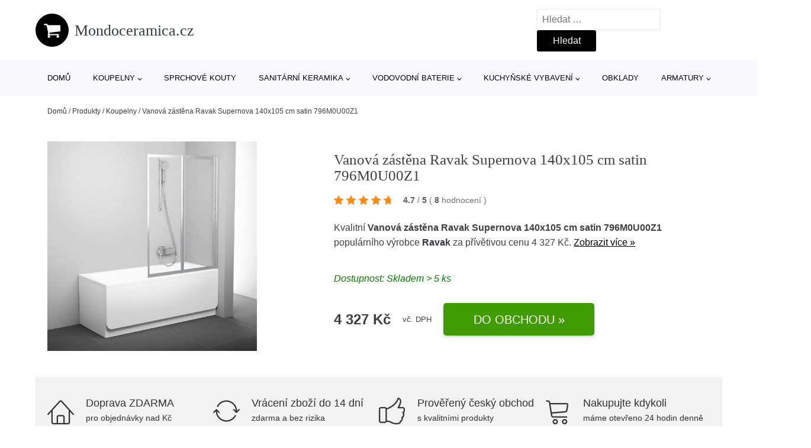

--- FILE ---
content_type: text/html; charset=UTF-8
request_url: https://www.mondoceramica.cz/p/vanova-zastena-ravak-supernova-140x105-cm-satin-796m0u00z1/
body_size: 19354
content:
<!DOCTYPE html>
<html lang="cs" prefix="og: https://ogp.me/ns#" >
<head>
<meta charset="UTF-8">
<meta name="viewport" content="width=device-width, initial-scale=1.0">
<!-- WP_HEAD() START -->
<!-- Optimalizace pro vyhledávače podle Rank Math - https://rankmath.com/ -->
<title>Vanová zástěna Ravak Supernova 140x105 cm satin 796M0U00Z1 | Mondoceramica.cz</title>
<meta name="description" content="Prohlédněte si produkt Ravak Supernova vanová zástěna 140x105 cm satin 796m0u00z1 VS2105TS od značky Ravak za cenu 4327 Kč."/>
<meta name="robots" content="follow, index, max-snippet:-1, max-video-preview:-1, max-image-preview:large"/>
<link rel="canonical" href="https://www.mondoceramica.cz/p/vanova-zastena-ravak-supernova-140x105-cm-satin-796m0u00z1/" />
<meta property="og:locale" content="cs_CZ" />
<meta property="og:type" content="article" />
<meta property="og:title" content="Vanová zástěna Ravak Supernova 140x105 cm satin 796M0U00Z1 | Mondoceramica.cz" />
<meta property="og:description" content="Prohlédněte si produkt Ravak Supernova vanová zástěna 140x105 cm satin 796m0u00z1 VS2105TS od značky Ravak za cenu 4327 Kč." />
<meta property="og:url" content="https://www.mondoceramica.cz/p/vanova-zastena-ravak-supernova-140x105-cm-satin-796m0u00z1/" />
<meta property="og:site_name" content="Mondoceramica.cz" />
<meta property="og:image" content="https://www.mondoceramica.cz/wp-content/uploads/2023/03/Vanova-zastena-Ravak-Supernova-140x105-cm-satin-796M0U00Z1.jpeg" />
<meta property="og:image:secure_url" content="https://www.mondoceramica.cz/wp-content/uploads/2023/03/Vanova-zastena-Ravak-Supernova-140x105-cm-satin-796M0U00Z1.jpeg" />
<meta property="og:image:width" content="1200" />
<meta property="og:image:height" content="1200" />
<meta property="og:image:alt" content="Vanová zástěna Ravak Supernova 140x105 cm satin 796M0U00Z1 Ravak" />
<meta property="og:image:type" content="image/jpeg" />
<meta name="twitter:card" content="summary_large_image" />
<meta name="twitter:title" content="Vanová zástěna Ravak Supernova 140x105 cm satin 796M0U00Z1 | Mondoceramica.cz" />
<meta name="twitter:description" content="Prohlédněte si produkt Ravak Supernova vanová zástěna 140x105 cm satin 796m0u00z1 VS2105TS od značky Ravak za cenu 4327 Kč." />
<meta name="twitter:image" content="https://www.mondoceramica.cz/wp-content/uploads/2023/03/Vanova-zastena-Ravak-Supernova-140x105-cm-satin-796M0U00Z1.jpeg" />
<script type="application/ld+json" class="rank-math-schema">{"@context":"https://schema.org","@graph":[{"@type":"BreadcrumbList","@id":"https://www.mondoceramica.cz/p/vanova-zastena-ravak-supernova-140x105-cm-satin-796m0u00z1/#breadcrumb","itemListElement":[{"@type":"ListItem","position":"1","item":{"@id":"https://www.mondoceramica.cz","name":"Dom\u016f"}},{"@type":"ListItem","position":"2","item":{"@id":"https://www.mondoceramica.cz/p/","name":"Produkty"}},{"@type":"ListItem","position":"3","item":{"@id":"https://www.mondoceramica.cz/c/koupelny/","name":"Koupelny"}},{"@type":"ListItem","position":"4","item":{"@id":"https://www.mondoceramica.cz/p/vanova-zastena-ravak-supernova-140x105-cm-satin-796m0u00z1/","name":"Vanov\u00e1 z\u00e1st\u011bna Ravak Supernova 140x105 cm satin 796M0U00Z1"}}]}]}</script>
<!-- /Rank Math WordPress SEO plugin -->
<link rel="alternate" title="oEmbed (JSON)" type="application/json+oembed" href="https://www.mondoceramica.cz/wp-json/oembed/1.0/embed?url=https%3A%2F%2Fwww.mondoceramica.cz%2Fp%2Fvanova-zastena-ravak-supernova-140x105-cm-satin-796m0u00z1%2F" />
<link rel="alternate" title="oEmbed (XML)" type="text/xml+oembed" href="https://www.mondoceramica.cz/wp-json/oembed/1.0/embed?url=https%3A%2F%2Fwww.mondoceramica.cz%2Fp%2Fvanova-zastena-ravak-supernova-140x105-cm-satin-796m0u00z1%2F&#038;format=xml" />
<style id='wp-img-auto-sizes-contain-inline-css' type='text/css'>
img:is([sizes=auto i],[sizes^="auto," i]){contain-intrinsic-size:3000px 1500px}
/*# sourceURL=wp-img-auto-sizes-contain-inline-css */
</style>
<style id='classic-theme-styles-inline-css' type='text/css'>
/*! This file is auto-generated */
.wp-block-button__link{color:#fff;background-color:#32373c;border-radius:9999px;box-shadow:none;text-decoration:none;padding:calc(.667em + 2px) calc(1.333em + 2px);font-size:1.125em}.wp-block-file__button{background:#32373c;color:#fff;text-decoration:none}
/*# sourceURL=/wp-includes/css/classic-themes.min.css */
</style>
<link rel='stylesheet' id='kk-star-ratings-css' href='//www.mondoceramica.cz/wp-content/cache/wpfc-minified/eiagtymd/4awyq.css' type='text/css' media='all' />
<style id='kk-star-ratings-inline-css' type='text/css'>
.kk-star-ratings .kksr-stars .kksr-star {
margin-right: 5px;
}
[dir="rtl"] .kk-star-ratings .kksr-stars .kksr-star {
margin-left: 5px;
margin-right: 0;
}
/*# sourceURL=kk-star-ratings-inline-css */
</style>
<link rel='stylesheet' id='oxygen-css' href='//www.mondoceramica.cz/wp-content/cache/wpfc-minified/kxhskhnz/4awyq.css' type='text/css' media='all' />
<script type="text/javascript" src="https://www.mondoceramica.cz/wp-includes/js/jquery/jquery.min.js?ver=3.7.1" id="jquery-core-js"></script>
<script type="text/javascript" id="search-filter-plugin-build-js-extra">
/* <![CDATA[ */
var SF_LDATA = {"ajax_url":"https://www.mondoceramica.cz/wp-admin/admin-ajax.php","home_url":"https://www.mondoceramica.cz/","extensions":[]};
//# sourceURL=search-filter-plugin-build-js-extra
/* ]]> */
</script>
<script type="text/javascript" src="https://www.mondoceramica.cz/wp-content/plugins/search-filter-pro/public/assets/js/search-filter-build.min.js?ver=2.5.21" id="search-filter-plugin-build-js"></script>
<link rel="https://api.w.org/" href="https://www.mondoceramica.cz/wp-json/" /><link rel="alternate" title="JSON" type="application/json" href="https://www.mondoceramica.cz/wp-json/wp/v2/products/201449" /><link rel="EditURI" type="application/rsd+xml" title="RSD" href="https://www.mondoceramica.cz/xmlrpc.php?rsd" />
<meta name="generator" content="WordPress 6.9" />
<link rel='shortlink' href='https://www.mondoceramica.cz/?p=201449' />
<script type="application/ld+json">{
"@context" : "https://schema.org",
"@type" : "Product",
"name" : "Vanov&aacute; z&aacute;stěna Ravak Supernova 140x105 cm satin 796M0U00Z1",
"image" : "https://www.mondoceramica.cz/wp-content/uploads/2023/03/Vanova-zastena-Ravak-Supernova-140x105-cm-satin-796M0U00Z1.jpeg",
"description" : "Designov&aacute; dvoud&iacute;ln&aacute; vanov&aacute; z&aacute;stěna skl&aacute;dac&iacute; od zn&aacute;m&eacute; společnosti RAVAK, je vhodn&yacute;m v&yacute;běrem do každ&eacute; modern&iacute; koupelny. Oba dva jej&iacute; pohybliv&eacute; d&iacute;ly lze kompletně složit dovnitř nad vanu. Přivřen&iacute;m krajn&iacute;ho pohybliv&eacute;ho d&iacute;lu do vany si sprchovac&iacute; prostor je&scaron;tě v&iacute;ce přizpůsob&iacute;te.",
"ean": "",
"gtin8": "8595096882781",
"sku": "8595096882781",
"brand" : {
"@type" : "Brand",
"name" : "Ravak"
},
"review": {
"@type": "Review",
"reviewRating": {
"@type": "Rating",
"ratingValue": "4.7",
"bestRating": "5"
},
"author": {
"@type": "Person",
"name": ""
}
},
"offers" : {
"@type" : "Offer",
"price" : "4327",
"priceCurrency": "CZK",
"url" : "https://www.mondoceramica.cz/p/vanova-zastena-ravak-supernova-140x105-cm-satin-796m0u00z1/",
"itemCondition": "https://schema.org/NewCondition",
"availability": "https://schema.org/InStock"
},
"aggregateRating": {
"@type": "AggregateRating",
"ratingValue": "4.7",
"bestRating": "5",
"ratingCount": "8"
}
}</script><!-- Global site tag (gtag.js) - Google Analytics -->
<script async src="https://www.googletagmanager.com/gtag/js?id=UA-163677648-1"></script>
<script>
window.dataLayer = window.dataLayer || [];
function gtag(){dataLayer.push(arguments);}
gtag('js', new Date());
gtag('config', '');
</script>
<link rel="icon" href="https://www.mondoceramica.cz/wp-content/uploads/2021/10/favicon-150x150.png" sizes="32x32" />
<link rel="icon" href="https://www.mondoceramica.cz/wp-content/uploads/2021/10/favicon.png" sizes="192x192" />
<link rel="apple-touch-icon" href="https://www.mondoceramica.cz/wp-content/uploads/2021/10/favicon.png" />
<meta name="msapplication-TileImage" content="https://www.mondoceramica.cz/wp-content/uploads/2021/10/favicon.png" />
<link rel='stylesheet' id='oxygen-cache-182422-css' href='//www.mondoceramica.cz/wp-content/cache/wpfc-minified/2b2hk6hp/4awyq.css' type='text/css' media='all' />
<link rel='stylesheet' id='oxygen-cache-182421-css' href='//www.mondoceramica.cz/wp-content/cache/wpfc-minified/96qlll51/4b10c.css' type='text/css' media='all' />
<link rel='stylesheet' id='oxygen-universal-styles-css' href='//www.mondoceramica.cz/wp-content/cache/wpfc-minified/7z32exkg/4awyq.css' type='text/css' media='all' />
<!-- END OF WP_HEAD() -->
<style id='global-styles-inline-css' type='text/css'>
:root{--wp--preset--aspect-ratio--square: 1;--wp--preset--aspect-ratio--4-3: 4/3;--wp--preset--aspect-ratio--3-4: 3/4;--wp--preset--aspect-ratio--3-2: 3/2;--wp--preset--aspect-ratio--2-3: 2/3;--wp--preset--aspect-ratio--16-9: 16/9;--wp--preset--aspect-ratio--9-16: 9/16;--wp--preset--color--black: #000000;--wp--preset--color--cyan-bluish-gray: #abb8c3;--wp--preset--color--white: #ffffff;--wp--preset--color--pale-pink: #f78da7;--wp--preset--color--vivid-red: #cf2e2e;--wp--preset--color--luminous-vivid-orange: #ff6900;--wp--preset--color--luminous-vivid-amber: #fcb900;--wp--preset--color--light-green-cyan: #7bdcb5;--wp--preset--color--vivid-green-cyan: #00d084;--wp--preset--color--pale-cyan-blue: #8ed1fc;--wp--preset--color--vivid-cyan-blue: #0693e3;--wp--preset--color--vivid-purple: #9b51e0;--wp--preset--gradient--vivid-cyan-blue-to-vivid-purple: linear-gradient(135deg,rgb(6,147,227) 0%,rgb(155,81,224) 100%);--wp--preset--gradient--light-green-cyan-to-vivid-green-cyan: linear-gradient(135deg,rgb(122,220,180) 0%,rgb(0,208,130) 100%);--wp--preset--gradient--luminous-vivid-amber-to-luminous-vivid-orange: linear-gradient(135deg,rgb(252,185,0) 0%,rgb(255,105,0) 100%);--wp--preset--gradient--luminous-vivid-orange-to-vivid-red: linear-gradient(135deg,rgb(255,105,0) 0%,rgb(207,46,46) 100%);--wp--preset--gradient--very-light-gray-to-cyan-bluish-gray: linear-gradient(135deg,rgb(238,238,238) 0%,rgb(169,184,195) 100%);--wp--preset--gradient--cool-to-warm-spectrum: linear-gradient(135deg,rgb(74,234,220) 0%,rgb(151,120,209) 20%,rgb(207,42,186) 40%,rgb(238,44,130) 60%,rgb(251,105,98) 80%,rgb(254,248,76) 100%);--wp--preset--gradient--blush-light-purple: linear-gradient(135deg,rgb(255,206,236) 0%,rgb(152,150,240) 100%);--wp--preset--gradient--blush-bordeaux: linear-gradient(135deg,rgb(254,205,165) 0%,rgb(254,45,45) 50%,rgb(107,0,62) 100%);--wp--preset--gradient--luminous-dusk: linear-gradient(135deg,rgb(255,203,112) 0%,rgb(199,81,192) 50%,rgb(65,88,208) 100%);--wp--preset--gradient--pale-ocean: linear-gradient(135deg,rgb(255,245,203) 0%,rgb(182,227,212) 50%,rgb(51,167,181) 100%);--wp--preset--gradient--electric-grass: linear-gradient(135deg,rgb(202,248,128) 0%,rgb(113,206,126) 100%);--wp--preset--gradient--midnight: linear-gradient(135deg,rgb(2,3,129) 0%,rgb(40,116,252) 100%);--wp--preset--font-size--small: 13px;--wp--preset--font-size--medium: 20px;--wp--preset--font-size--large: 36px;--wp--preset--font-size--x-large: 42px;--wp--preset--spacing--20: 0.44rem;--wp--preset--spacing--30: 0.67rem;--wp--preset--spacing--40: 1rem;--wp--preset--spacing--50: 1.5rem;--wp--preset--spacing--60: 2.25rem;--wp--preset--spacing--70: 3.38rem;--wp--preset--spacing--80: 5.06rem;--wp--preset--shadow--natural: 6px 6px 9px rgba(0, 0, 0, 0.2);--wp--preset--shadow--deep: 12px 12px 50px rgba(0, 0, 0, 0.4);--wp--preset--shadow--sharp: 6px 6px 0px rgba(0, 0, 0, 0.2);--wp--preset--shadow--outlined: 6px 6px 0px -3px rgb(255, 255, 255), 6px 6px rgb(0, 0, 0);--wp--preset--shadow--crisp: 6px 6px 0px rgb(0, 0, 0);}:where(.is-layout-flex){gap: 0.5em;}:where(.is-layout-grid){gap: 0.5em;}body .is-layout-flex{display: flex;}.is-layout-flex{flex-wrap: wrap;align-items: center;}.is-layout-flex > :is(*, div){margin: 0;}body .is-layout-grid{display: grid;}.is-layout-grid > :is(*, div){margin: 0;}:where(.wp-block-columns.is-layout-flex){gap: 2em;}:where(.wp-block-columns.is-layout-grid){gap: 2em;}:where(.wp-block-post-template.is-layout-flex){gap: 1.25em;}:where(.wp-block-post-template.is-layout-grid){gap: 1.25em;}.has-black-color{color: var(--wp--preset--color--black) !important;}.has-cyan-bluish-gray-color{color: var(--wp--preset--color--cyan-bluish-gray) !important;}.has-white-color{color: var(--wp--preset--color--white) !important;}.has-pale-pink-color{color: var(--wp--preset--color--pale-pink) !important;}.has-vivid-red-color{color: var(--wp--preset--color--vivid-red) !important;}.has-luminous-vivid-orange-color{color: var(--wp--preset--color--luminous-vivid-orange) !important;}.has-luminous-vivid-amber-color{color: var(--wp--preset--color--luminous-vivid-amber) !important;}.has-light-green-cyan-color{color: var(--wp--preset--color--light-green-cyan) !important;}.has-vivid-green-cyan-color{color: var(--wp--preset--color--vivid-green-cyan) !important;}.has-pale-cyan-blue-color{color: var(--wp--preset--color--pale-cyan-blue) !important;}.has-vivid-cyan-blue-color{color: var(--wp--preset--color--vivid-cyan-blue) !important;}.has-vivid-purple-color{color: var(--wp--preset--color--vivid-purple) !important;}.has-black-background-color{background-color: var(--wp--preset--color--black) !important;}.has-cyan-bluish-gray-background-color{background-color: var(--wp--preset--color--cyan-bluish-gray) !important;}.has-white-background-color{background-color: var(--wp--preset--color--white) !important;}.has-pale-pink-background-color{background-color: var(--wp--preset--color--pale-pink) !important;}.has-vivid-red-background-color{background-color: var(--wp--preset--color--vivid-red) !important;}.has-luminous-vivid-orange-background-color{background-color: var(--wp--preset--color--luminous-vivid-orange) !important;}.has-luminous-vivid-amber-background-color{background-color: var(--wp--preset--color--luminous-vivid-amber) !important;}.has-light-green-cyan-background-color{background-color: var(--wp--preset--color--light-green-cyan) !important;}.has-vivid-green-cyan-background-color{background-color: var(--wp--preset--color--vivid-green-cyan) !important;}.has-pale-cyan-blue-background-color{background-color: var(--wp--preset--color--pale-cyan-blue) !important;}.has-vivid-cyan-blue-background-color{background-color: var(--wp--preset--color--vivid-cyan-blue) !important;}.has-vivid-purple-background-color{background-color: var(--wp--preset--color--vivid-purple) !important;}.has-black-border-color{border-color: var(--wp--preset--color--black) !important;}.has-cyan-bluish-gray-border-color{border-color: var(--wp--preset--color--cyan-bluish-gray) !important;}.has-white-border-color{border-color: var(--wp--preset--color--white) !important;}.has-pale-pink-border-color{border-color: var(--wp--preset--color--pale-pink) !important;}.has-vivid-red-border-color{border-color: var(--wp--preset--color--vivid-red) !important;}.has-luminous-vivid-orange-border-color{border-color: var(--wp--preset--color--luminous-vivid-orange) !important;}.has-luminous-vivid-amber-border-color{border-color: var(--wp--preset--color--luminous-vivid-amber) !important;}.has-light-green-cyan-border-color{border-color: var(--wp--preset--color--light-green-cyan) !important;}.has-vivid-green-cyan-border-color{border-color: var(--wp--preset--color--vivid-green-cyan) !important;}.has-pale-cyan-blue-border-color{border-color: var(--wp--preset--color--pale-cyan-blue) !important;}.has-vivid-cyan-blue-border-color{border-color: var(--wp--preset--color--vivid-cyan-blue) !important;}.has-vivid-purple-border-color{border-color: var(--wp--preset--color--vivid-purple) !important;}.has-vivid-cyan-blue-to-vivid-purple-gradient-background{background: var(--wp--preset--gradient--vivid-cyan-blue-to-vivid-purple) !important;}.has-light-green-cyan-to-vivid-green-cyan-gradient-background{background: var(--wp--preset--gradient--light-green-cyan-to-vivid-green-cyan) !important;}.has-luminous-vivid-amber-to-luminous-vivid-orange-gradient-background{background: var(--wp--preset--gradient--luminous-vivid-amber-to-luminous-vivid-orange) !important;}.has-luminous-vivid-orange-to-vivid-red-gradient-background{background: var(--wp--preset--gradient--luminous-vivid-orange-to-vivid-red) !important;}.has-very-light-gray-to-cyan-bluish-gray-gradient-background{background: var(--wp--preset--gradient--very-light-gray-to-cyan-bluish-gray) !important;}.has-cool-to-warm-spectrum-gradient-background{background: var(--wp--preset--gradient--cool-to-warm-spectrum) !important;}.has-blush-light-purple-gradient-background{background: var(--wp--preset--gradient--blush-light-purple) !important;}.has-blush-bordeaux-gradient-background{background: var(--wp--preset--gradient--blush-bordeaux) !important;}.has-luminous-dusk-gradient-background{background: var(--wp--preset--gradient--luminous-dusk) !important;}.has-pale-ocean-gradient-background{background: var(--wp--preset--gradient--pale-ocean) !important;}.has-electric-grass-gradient-background{background: var(--wp--preset--gradient--electric-grass) !important;}.has-midnight-gradient-background{background: var(--wp--preset--gradient--midnight) !important;}.has-small-font-size{font-size: var(--wp--preset--font-size--small) !important;}.has-medium-font-size{font-size: var(--wp--preset--font-size--medium) !important;}.has-large-font-size{font-size: var(--wp--preset--font-size--large) !important;}.has-x-large-font-size{font-size: var(--wp--preset--font-size--x-large) !important;}
/*# sourceURL=global-styles-inline-css */
</style>
</head>
<body class="wp-singular products-template-default single single-products postid-201449 wp-theme-oxygen-is-not-a-theme  wp-embed-responsive oxygen-body" >
<header id="_header-1-25" class="oxy-header-wrapper oxy-overlay-header oxy-header" ><div id="logo-header-row" class="oxy-header-row" ><div class="oxy-header-container"><div id="_header_left-3-25" class="oxy-header-left" ><a id="link-78-25" class="ct-link" href="/" target="_self"  ><div id="fancy_icon-86-25" class="ct-fancy-icon" ><svg id="svg-fancy_icon-86-25"><use xlink:href="#FontAwesomeicon-shopping-cart"></use></svg></div><span id="shortcode-79-25" class="ct-shortcode logo-top" >Mondoceramica.cz</span></a></div><div id="_header_center-4-25" class="oxy-header-center" ></div><div id="_header_right-5-25" class="oxy-header-right" >
<div id="_search_form-17-25" class="oxy-search-form" >
<form role="search" method="get" class="search-form" action="https://www.mondoceramica.cz/">
<label>
<span class="screen-reader-text">Vyhledávání</span>
<input type="search" class="search-field" placeholder="Hledat &hellip;" value="" name="s" />
</label>
<input type="submit" class="search-submit" value="Hledat" />
</form>                </div>
<nav id="_nav_menu-53-25" class="oxy-nav-menu oxy-nav-menu-dropdowns oxy-nav-menu-dropdown-arrow" ><div class='oxy-menu-toggle'><div class='oxy-nav-menu-hamburger-wrap'><div class='oxy-nav-menu-hamburger'><div class='oxy-nav-menu-hamburger-line'></div><div class='oxy-nav-menu-hamburger-line'></div><div class='oxy-nav-menu-hamburger-line'></div></div></div></div><div class="menu-hlavni-menu-container"><ul id="menu-hlavni-menu" class="oxy-nav-menu-list"><li id="menu-item-202470" class="menu-item menu-item-type-custom menu-item-object-custom menu-item-202470"><a href="/">Domů</a></li>
<li id="menu-item-202448" class="menu-item menu-item-type-taxonomy menu-item-object-product_category current-products-ancestor current-menu-parent current-products-parent menu-item-has-children menu-item-202448"><a href="https://www.mondoceramica.cz/c/koupelny/">Koupelny</a>
<ul class="sub-menu">
<li id="menu-item-202455" class="menu-item menu-item-type-taxonomy menu-item-object-product_category menu-item-202455"><a href="https://www.mondoceramica.cz/c/koupelnove-doplnky/">Koupelnové doplňky</a></li>
<li id="menu-item-202454" class="menu-item menu-item-type-taxonomy menu-item-object-product_category menu-item-202454"><a href="https://www.mondoceramica.cz/c/sprchy/">Sprchy</a></li>
<li id="menu-item-202453" class="menu-item menu-item-type-taxonomy menu-item-object-product_category menu-item-202453"><a href="https://www.mondoceramica.cz/c/vany/">Vany</a></li>
<li id="menu-item-202458" class="menu-item menu-item-type-taxonomy menu-item-object-product_category menu-item-202458"><a href="https://www.mondoceramica.cz/c/nabytek/">Nábytek</a></li>
<li id="menu-item-202459" class="menu-item menu-item-type-taxonomy menu-item-object-product_category current-products-ancestor current-menu-parent current-products-parent menu-item-202459"><a href="https://www.mondoceramica.cz/c/prislusenstvi-k-vanam/">Příslušenství k vanám</a></li>
<li id="menu-item-202461" class="menu-item menu-item-type-taxonomy menu-item-object-product_category menu-item-202461"><a href="https://www.mondoceramica.cz/c/vytapeni-a-ohrivace-vody/">Vytápění a ohřívače vody</a></li>
<li id="menu-item-202462" class="menu-item menu-item-type-taxonomy menu-item-object-product_category menu-item-202462"><a href="https://www.mondoceramica.cz/c/prislusenstvi-k-vodovodnim-bateriim/">Příslušenství k vodovodním bateriím</a></li>
<li id="menu-item-202463" class="menu-item menu-item-type-taxonomy menu-item-object-product_category menu-item-202463"><a href="https://www.mondoceramica.cz/c/prislusenstvi-ke-sprchovym-koutum/">Příslušenství ke sprchovým koutům</a></li>
</ul>
</li>
<li id="menu-item-202449" class="menu-item menu-item-type-taxonomy menu-item-object-product_category menu-item-202449"><a href="https://www.mondoceramica.cz/c/sprchove-kouty/">Sprchové kouty</a></li>
<li id="menu-item-202450" class="menu-item menu-item-type-taxonomy menu-item-object-product_category menu-item-has-children menu-item-202450"><a href="https://www.mondoceramica.cz/c/sanitarni-keramika/">Sanitární keramika</a>
<ul class="sub-menu">
<li id="menu-item-202451" class="menu-item menu-item-type-taxonomy menu-item-object-product_category menu-item-202451"><a href="https://www.mondoceramica.cz/c/wc/">WC</a></li>
<li id="menu-item-202468" class="menu-item menu-item-type-taxonomy menu-item-object-product_category menu-item-202468"><a href="https://www.mondoceramica.cz/c/umyvadla/">Umyvadla</a></li>
<li id="menu-item-202469" class="menu-item menu-item-type-taxonomy menu-item-object-product_category menu-item-202469"><a href="https://www.mondoceramica.cz/c/bidety/">Bidety</a></li>
</ul>
</li>
<li id="menu-item-202452" class="menu-item menu-item-type-taxonomy menu-item-object-product_category menu-item-has-children menu-item-202452"><a href="https://www.mondoceramica.cz/c/vodovodni-baterie/">Vodovodní baterie</a>
<ul class="sub-menu">
<li id="menu-item-202464" class="menu-item menu-item-type-taxonomy menu-item-object-product_category menu-item-202464"><a href="https://www.mondoceramica.cz/c/umyvadlove-baterie/">Umyvadlové baterie</a></li>
<li id="menu-item-202465" class="menu-item menu-item-type-taxonomy menu-item-object-product_category menu-item-202465"><a href="https://www.mondoceramica.cz/c/vanove-baterie/">Vanové baterie</a></li>
<li id="menu-item-202466" class="menu-item menu-item-type-taxonomy menu-item-object-product_category menu-item-202466"><a href="https://www.mondoceramica.cz/c/sprchove-baterie/">Sprchové baterie</a></li>
<li id="menu-item-202467" class="menu-item menu-item-type-taxonomy menu-item-object-product_category menu-item-202467"><a href="https://www.mondoceramica.cz/c/bidetove-baterie/">Bidetové baterie</a></li>
</ul>
</li>
<li id="menu-item-202456" class="menu-item menu-item-type-taxonomy menu-item-object-product_category menu-item-has-children menu-item-202456"><a href="https://www.mondoceramica.cz/c/kuchynske-vybaveni/">Kuchyňské vybavení</a>
<ul class="sub-menu">
<li id="menu-item-202471" class="menu-item menu-item-type-taxonomy menu-item-object-product_category menu-item-202471"><a href="https://www.mondoceramica.cz/c/drezove-baterie/">Dřezové baterie</a></li>
<li id="menu-item-202472" class="menu-item menu-item-type-taxonomy menu-item-object-product_category menu-item-202472"><a href="https://www.mondoceramica.cz/c/drezy/">Dřezy</a></li>
<li id="menu-item-202474" class="menu-item menu-item-type-taxonomy menu-item-object-product_category menu-item-202474"><a href="https://www.mondoceramica.cz/c/set-drezu-a-baterie/">Set dřezu a baterie</a></li>
<li id="menu-item-202473" class="menu-item menu-item-type-taxonomy menu-item-object-product_category menu-item-202473"><a href="https://www.mondoceramica.cz/c/kuchynske-spotrebice/">Kuchyňské spotřebiče</a></li>
<li id="menu-item-202475" class="menu-item menu-item-type-taxonomy menu-item-object-product_category menu-item-202475"><a href="https://www.mondoceramica.cz/c/kuchynske-skrinky/">Kuchyňské skříňky</a></li>
<li id="menu-item-202477" class="menu-item menu-item-type-taxonomy menu-item-object-product_category menu-item-202477"><a href="https://www.mondoceramica.cz/c/odpadkove-kose-do-kuchyne/">Odpadkové koše do kuchyně</a></li>
<li id="menu-item-202478" class="menu-item menu-item-type-taxonomy menu-item-object-product_category menu-item-202478"><a href="https://www.mondoceramica.cz/c/doplnky-ke-drezum/">Doplňky ke dřezům</a></li>
<li id="menu-item-202479" class="menu-item menu-item-type-taxonomy menu-item-object-product_category menu-item-202479"><a href="https://www.mondoceramica.cz/c/osvetleni-kuchynske-linky/">Osvětlení kuchyňské linky</a></li>
</ul>
</li>
<li id="menu-item-202457" class="menu-item menu-item-type-taxonomy menu-item-object-product_category menu-item-202457"><a href="https://www.mondoceramica.cz/c/obklady/">Obklady</a></li>
<li id="menu-item-202460" class="menu-item menu-item-type-taxonomy menu-item-object-product_category menu-item-has-children menu-item-202460"><a href="https://www.mondoceramica.cz/c/armatury/">Armatury</a>
<ul class="sub-menu">
<li id="menu-item-202480" class="menu-item menu-item-type-taxonomy menu-item-object-product_category menu-item-202480"><a href="https://www.mondoceramica.cz/c/sifony-a-vypuste/">Sifony a výpustě</a></li>
<li id="menu-item-202481" class="menu-item menu-item-type-taxonomy menu-item-object-product_category menu-item-202481"><a href="https://www.mondoceramica.cz/c/ventily/">Ventily</a></li>
<li id="menu-item-202482" class="menu-item menu-item-type-taxonomy menu-item-object-product_category menu-item-202482"><a href="https://www.mondoceramica.cz/c/prislusenstvi-k-umyvadlum/">Příslušenství k umyvadlům</a></li>
<li id="menu-item-202483" class="menu-item menu-item-type-taxonomy menu-item-object-product_category menu-item-202483"><a href="https://www.mondoceramica.cz/c/rohove-ventily/">Rohové ventily</a></li>
<li id="menu-item-202484" class="menu-item menu-item-type-taxonomy menu-item-object-product_category menu-item-202484"><a href="https://www.mondoceramica.cz/c/ventilator-do-koupelny/">Ventilátor do koupelny</a></li>
<li id="menu-item-202485" class="menu-item menu-item-type-taxonomy menu-item-object-product_category menu-item-202485"><a href="https://www.mondoceramica.cz/c/dvirka-a-vetraci-mrizky/">Dvířka a větrací mřížky</a></li>
</ul>
</li>
</ul></div></nav></div></div></div><div id="nav-header-row" class="oxy-header-row" ><div class="oxy-header-container"><div id="_header_left-12-25" class="oxy-header-left" ></div><div id="_header_center-13-25" class="oxy-header-center" ><nav id="_nav_menu-15-25" class="oxy-nav-menu oxy-nav-menu-dropdowns oxy-nav-menu-dropdown-arrow" ><div class='oxy-menu-toggle'><div class='oxy-nav-menu-hamburger-wrap'><div class='oxy-nav-menu-hamburger'><div class='oxy-nav-menu-hamburger-line'></div><div class='oxy-nav-menu-hamburger-line'></div><div class='oxy-nav-menu-hamburger-line'></div></div></div></div><div class="menu-hlavni-menu-container"><ul id="menu-hlavni-menu-1" class="oxy-nav-menu-list"><li class="menu-item menu-item-type-custom menu-item-object-custom menu-item-202470"><a href="/">Domů</a></li>
<li class="menu-item menu-item-type-taxonomy menu-item-object-product_category current-products-ancestor current-menu-parent current-products-parent menu-item-has-children menu-item-202448"><a href="https://www.mondoceramica.cz/c/koupelny/">Koupelny</a>
<ul class="sub-menu">
<li class="menu-item menu-item-type-taxonomy menu-item-object-product_category menu-item-202455"><a href="https://www.mondoceramica.cz/c/koupelnove-doplnky/">Koupelnové doplňky</a></li>
<li class="menu-item menu-item-type-taxonomy menu-item-object-product_category menu-item-202454"><a href="https://www.mondoceramica.cz/c/sprchy/">Sprchy</a></li>
<li class="menu-item menu-item-type-taxonomy menu-item-object-product_category menu-item-202453"><a href="https://www.mondoceramica.cz/c/vany/">Vany</a></li>
<li class="menu-item menu-item-type-taxonomy menu-item-object-product_category menu-item-202458"><a href="https://www.mondoceramica.cz/c/nabytek/">Nábytek</a></li>
<li class="menu-item menu-item-type-taxonomy menu-item-object-product_category current-products-ancestor current-menu-parent current-products-parent menu-item-202459"><a href="https://www.mondoceramica.cz/c/prislusenstvi-k-vanam/">Příslušenství k vanám</a></li>
<li class="menu-item menu-item-type-taxonomy menu-item-object-product_category menu-item-202461"><a href="https://www.mondoceramica.cz/c/vytapeni-a-ohrivace-vody/">Vytápění a ohřívače vody</a></li>
<li class="menu-item menu-item-type-taxonomy menu-item-object-product_category menu-item-202462"><a href="https://www.mondoceramica.cz/c/prislusenstvi-k-vodovodnim-bateriim/">Příslušenství k vodovodním bateriím</a></li>
<li class="menu-item menu-item-type-taxonomy menu-item-object-product_category menu-item-202463"><a href="https://www.mondoceramica.cz/c/prislusenstvi-ke-sprchovym-koutum/">Příslušenství ke sprchovým koutům</a></li>
</ul>
</li>
<li class="menu-item menu-item-type-taxonomy menu-item-object-product_category menu-item-202449"><a href="https://www.mondoceramica.cz/c/sprchove-kouty/">Sprchové kouty</a></li>
<li class="menu-item menu-item-type-taxonomy menu-item-object-product_category menu-item-has-children menu-item-202450"><a href="https://www.mondoceramica.cz/c/sanitarni-keramika/">Sanitární keramika</a>
<ul class="sub-menu">
<li class="menu-item menu-item-type-taxonomy menu-item-object-product_category menu-item-202451"><a href="https://www.mondoceramica.cz/c/wc/">WC</a></li>
<li class="menu-item menu-item-type-taxonomy menu-item-object-product_category menu-item-202468"><a href="https://www.mondoceramica.cz/c/umyvadla/">Umyvadla</a></li>
<li class="menu-item menu-item-type-taxonomy menu-item-object-product_category menu-item-202469"><a href="https://www.mondoceramica.cz/c/bidety/">Bidety</a></li>
</ul>
</li>
<li class="menu-item menu-item-type-taxonomy menu-item-object-product_category menu-item-has-children menu-item-202452"><a href="https://www.mondoceramica.cz/c/vodovodni-baterie/">Vodovodní baterie</a>
<ul class="sub-menu">
<li class="menu-item menu-item-type-taxonomy menu-item-object-product_category menu-item-202464"><a href="https://www.mondoceramica.cz/c/umyvadlove-baterie/">Umyvadlové baterie</a></li>
<li class="menu-item menu-item-type-taxonomy menu-item-object-product_category menu-item-202465"><a href="https://www.mondoceramica.cz/c/vanove-baterie/">Vanové baterie</a></li>
<li class="menu-item menu-item-type-taxonomy menu-item-object-product_category menu-item-202466"><a href="https://www.mondoceramica.cz/c/sprchove-baterie/">Sprchové baterie</a></li>
<li class="menu-item menu-item-type-taxonomy menu-item-object-product_category menu-item-202467"><a href="https://www.mondoceramica.cz/c/bidetove-baterie/">Bidetové baterie</a></li>
</ul>
</li>
<li class="menu-item menu-item-type-taxonomy menu-item-object-product_category menu-item-has-children menu-item-202456"><a href="https://www.mondoceramica.cz/c/kuchynske-vybaveni/">Kuchyňské vybavení</a>
<ul class="sub-menu">
<li class="menu-item menu-item-type-taxonomy menu-item-object-product_category menu-item-202471"><a href="https://www.mondoceramica.cz/c/drezove-baterie/">Dřezové baterie</a></li>
<li class="menu-item menu-item-type-taxonomy menu-item-object-product_category menu-item-202472"><a href="https://www.mondoceramica.cz/c/drezy/">Dřezy</a></li>
<li class="menu-item menu-item-type-taxonomy menu-item-object-product_category menu-item-202474"><a href="https://www.mondoceramica.cz/c/set-drezu-a-baterie/">Set dřezu a baterie</a></li>
<li class="menu-item menu-item-type-taxonomy menu-item-object-product_category menu-item-202473"><a href="https://www.mondoceramica.cz/c/kuchynske-spotrebice/">Kuchyňské spotřebiče</a></li>
<li class="menu-item menu-item-type-taxonomy menu-item-object-product_category menu-item-202475"><a href="https://www.mondoceramica.cz/c/kuchynske-skrinky/">Kuchyňské skříňky</a></li>
<li class="menu-item menu-item-type-taxonomy menu-item-object-product_category menu-item-202477"><a href="https://www.mondoceramica.cz/c/odpadkove-kose-do-kuchyne/">Odpadkové koše do kuchyně</a></li>
<li class="menu-item menu-item-type-taxonomy menu-item-object-product_category menu-item-202478"><a href="https://www.mondoceramica.cz/c/doplnky-ke-drezum/">Doplňky ke dřezům</a></li>
<li class="menu-item menu-item-type-taxonomy menu-item-object-product_category menu-item-202479"><a href="https://www.mondoceramica.cz/c/osvetleni-kuchynske-linky/">Osvětlení kuchyňské linky</a></li>
</ul>
</li>
<li class="menu-item menu-item-type-taxonomy menu-item-object-product_category menu-item-202457"><a href="https://www.mondoceramica.cz/c/obklady/">Obklady</a></li>
<li class="menu-item menu-item-type-taxonomy menu-item-object-product_category menu-item-has-children menu-item-202460"><a href="https://www.mondoceramica.cz/c/armatury/">Armatury</a>
<ul class="sub-menu">
<li class="menu-item menu-item-type-taxonomy menu-item-object-product_category menu-item-202480"><a href="https://www.mondoceramica.cz/c/sifony-a-vypuste/">Sifony a výpustě</a></li>
<li class="menu-item menu-item-type-taxonomy menu-item-object-product_category menu-item-202481"><a href="https://www.mondoceramica.cz/c/ventily/">Ventily</a></li>
<li class="menu-item menu-item-type-taxonomy menu-item-object-product_category menu-item-202482"><a href="https://www.mondoceramica.cz/c/prislusenstvi-k-umyvadlum/">Příslušenství k umyvadlům</a></li>
<li class="menu-item menu-item-type-taxonomy menu-item-object-product_category menu-item-202483"><a href="https://www.mondoceramica.cz/c/rohove-ventily/">Rohové ventily</a></li>
<li class="menu-item menu-item-type-taxonomy menu-item-object-product_category menu-item-202484"><a href="https://www.mondoceramica.cz/c/ventilator-do-koupelny/">Ventilátor do koupelny</a></li>
<li class="menu-item menu-item-type-taxonomy menu-item-object-product_category menu-item-202485"><a href="https://www.mondoceramica.cz/c/dvirka-a-vetraci-mrizky/">Dvířka a větrací mřížky</a></li>
</ul>
</li>
</ul></div></nav></div><div id="_header_right-14-25" class="oxy-header-right" ></div></div></div></header>
<div id="section-62-25" class=" ct-section breadcrumb-container" ><div class="ct-section-inner-wrap"><div id="code_block-66-25" class="ct-code-block breadcrumb-code" ><nav aria-label="breadcrumbs" class="rank-math-breadcrumb"><p><a href="https://www.mondoceramica.cz">Domů</a><span class="separator"> / </span><a href="https://www.mondoceramica.cz/p/">Produkty</a><span class="separator"> / </span><a href="https://www.mondoceramica.cz/c/koupelny/">Koupelny</a><span class="separator"> / </span><span class="last">Vanová zástěna Ravak Supernova 140x105 cm satin 796M0U00Z1</span></p></nav></div></div></div><section id="section-2-145" class=" ct-section" ><div class="ct-section-inner-wrap"><div id="new_columns-4-145" class="ct-new-columns product-hero-column-container" ><div id="div_block-5-145" class="ct-div-block" ><a id="link-1642-145" class="ct-link" href="https://www.anrdoezrs.net/click-9267477-13747874?url=https%3A%2F%2Fwww.siko.cz%2Fvanova-zastena-ravak-supernova-140x105-cm-satin-796m0u00z1%2Fp%2FVS2105TS" target="_self" rel="nofollow noopener" ><img  id="image-7-145" alt="Vanová zástěna Ravak Supernova 140x105 cm satin 796M0U00Z1 Ravak" src="https://www.mondoceramica.cz/wp-content/uploads/2023/03/Vanova-zastena-Ravak-Supernova-140x105-cm-satin-796M0U00Z1.jpeg" class="ct-image"/></a></div><div id="div_block-6-145" class="ct-div-block" ><h1 id="headline-12-145" class="ct-headline product-info-title"><span id="span-13-145" class="ct-span" >Vanová zástěna Ravak Supernova 140x105 cm satin 796M0U00Z1</span></h1><div id="div_block-1019-145" class="ct-div-block price-container" ><a id="link-2781-145" class="ct-link" href="https://www.anrdoezrs.net/click-9267477-13747874?url=https%3A%2F%2Fwww.siko.cz%2Fvanova-zastena-ravak-supernova-140x105-cm-satin-796m0u00z1%2Fp%2FVS2105TS" target="_self" rel="nofollow" ><div id="code_block-768-145" class="ct-code-block custom-star-rating" ><div style="display: none;"
class="kk-star-ratings   "
data-id="201449"
data-slug="">
<div class="kksr-stars">
<div class="kksr-stars-inactive">
<div class="kksr-star" data-star="1">
<div class="kksr-icon" style="width: 16px; height: 16px;"></div>
</div>
<div class="kksr-star" data-star="2">
<div class="kksr-icon" style="width: 16px; height: 16px;"></div>
</div>
<div class="kksr-star" data-star="3">
<div class="kksr-icon" style="width: 16px; height: 16px;"></div>
</div>
<div class="kksr-star" data-star="4">
<div class="kksr-icon" style="width: 16px; height: 16px;"></div>
</div>
<div class="kksr-star" data-star="5">
<div class="kksr-icon" style="width: 16px; height: 16px;"></div>
</div>
</div>
<div class="kksr-stars-active" style="width: 95.2px;">
<div class="kksr-star">
<div class="kksr-icon" style="width: 16px; height: 16px;"></div>
</div>
<div class="kksr-star">
<div class="kksr-icon" style="width: 16px; height: 16px;"></div>
</div>
<div class="kksr-star">
<div class="kksr-icon" style="width: 16px; height: 16px;"></div>
</div>
<div class="kksr-star">
<div class="kksr-icon" style="width: 16px; height: 16px;"></div>
</div>
<div class="kksr-star">
<div class="kksr-icon" style="width: 16px; height: 16px;"></div>
</div>
</div>
</div>
<div class="kksr-legend">
<strong class="kksr-score">4.7</strong>
<span class="kksr-muted">/</span>
<strong>5</strong>
<span class="kksr-muted">(</span>
<strong class="kksr-count">8</strong>
<span class="kksr-muted">
hodnocení        </span>
<span class="kksr-muted">)</span>
</div>
</div>
</div></a></div><div id="text_block-2513-145" class="ct-text-block" ><span id="span-2514-105073" class="ct-span" ><p>Kvalitní <strong>Vanová zástěna Ravak Supernova 140x105 cm satin 796M0U00Z1</strong> populárního výrobce <strong><a href="https://www.mondoceramica.cz/v/ravak/" rel="tag">Ravak</a></strong> za přívětivou cenu 4&nbsp;327 Kč. <a href="https://www.anrdoezrs.net/click-9267477-13747874?url=https%3A%2F%2Fwww.siko.cz%2Fvanova-zastena-ravak-supernova-140x105-cm-satin-796m0u00z1%2Fp%2FVS2105TS" class="popis-produktu">Zobrazit více »</a>
</p>
</span></div><div id="div_block-3341-145" class="ct-div-block" ><div id="code_block-6358-182421" class="ct-code-block" >Dostupnost: Skladem > 5 ks</div></div><div id="div_block-6199-105073" class="ct-div-block price-container" ><div id="div_block-6355-105073" class="ct-div-block" ><div id="text_block-6200-105073" class="ct-text-block product-info-price" ><span id="span-6201-105073" class="ct-span" >4&nbsp;327&nbsp;Kč</span></div><div id="code_block-6202-105073" class="ct-code-block" ><div class="dph">vč. DPH</div></div></div><a id="link-1774-145" class="ct-link new-button" href="https://www.anrdoezrs.net/click-9267477-13747874?url=https%3A%2F%2Fwww.siko.cz%2Fvanova-zastena-ravak-supernova-140x105-cm-satin-796m0u00z1%2Fp%2FVS2105TS" target="_self" rel="nofollow noopener" ><div id="div_block-1778-145" class="ct-div-block " ><div id="shortcode-1868-145" class="ct-shortcode" >Do obchodu »</div></div></a></div></div></div></div></section><section id="section-3658-145" class=" ct-section" ><div class="ct-section-inner-wrap"><div id="div_block-5479-145" class="ct-div-block" ><div id="nestable_shortcode-5190-145" class="ct-nestable-shortcode" ><div class="benefity"><div class="row">
<div class="col-lg-3">
<div id="fancy_icon-5493-145" class="ct-fancy-icon">
<svg id="svg-fancy_icon-5493-145">
<use xlink:href="#Lineariconsicon-home">
<svg id="Lineariconsicon-home" viewBox="0 0 20 20"><title>home</title><path class="path1" d="M19.871 12.165l-8.829-9.758c-0.274-0.303-0.644-0.47-1.042-0.47-0 0 0 0 0 0-0.397 0-0.767 0.167-1.042 0.47l-8.829 9.758c-0.185 0.205-0.169 0.521 0.035 0.706 0.096 0.087 0.216 0.129 0.335 0.129 0.136 0 0.272-0.055 0.371-0.165l2.129-2.353v8.018c0 0.827 0.673 1.5 1.5 1.5h11c0.827 0 1.5-0.673 1.5-1.5v-8.018l2.129 2.353c0.185 0.205 0.501 0.221 0.706 0.035s0.221-0.501 0.035-0.706zM12 19h-4v-4.5c0-0.276 0.224-0.5 0.5-0.5h3c0.276 0 0.5 0.224 0.5 0.5v4.5zM16 18.5c0 0.276-0.224 0.5-0.5 0.5h-2.5v-4.5c0-0.827-0.673-1.5-1.5-1.5h-3c-0.827 0-1.5 0.673-1.5 1.5v4.5h-2.5c-0.276 0-0.5-0.224-0.5-0.5v-9.123l5.7-6.3c0.082-0.091 0.189-0.141 0.3-0.141s0.218 0.050 0.3 0.141l5.7 6.3v9.123z"></path></svg></use></svg>
</div>
<div class="text-vyhod">
<span>Doprava ZDARMA</span>
<p>pro objednávky nad  Kč</p>
</div>
</div>
<div class="col-lg-3"><div id="fancy_icon-5493-145" class="ct-fancy-icon">
<svg id="svg-fancy_icon-5493-145">
<use xlink:href="#Lineariconsicon-sync">
<svg id="Lineariconsicon-sync" viewBox="0 0 20 20"><title>sync</title><path class="path1" d="M19.854 8.646c-0.195-0.195-0.512-0.195-0.707 0l-1.149 1.149c-0.051-2.060-0.878-3.99-2.341-5.452-1.511-1.511-3.52-2.343-5.657-2.343-2.974 0-5.686 1.635-7.077 4.266-0.129 0.244-0.036 0.547 0.208 0.676s0.547 0.036 0.676-0.208c1.217-2.303 3.59-3.734 6.193-3.734 3.789 0 6.885 3.027 6.997 6.789l-1.143-1.143c-0.195-0.195-0.512-0.195-0.707 0s-0.195 0.512 0 0.707l2 2c0.098 0.098 0.226 0.146 0.354 0.146s0.256-0.049 0.354-0.146l2-2c0.195-0.195 0.195-0.512 0-0.707z"></path><path class="path2" d="M16.869 13.058c-0.244-0.129-0.547-0.036-0.676 0.208-1.217 2.303-3.59 3.734-6.193 3.734-3.789 0-6.885-3.027-6.997-6.789l1.143 1.143c0.098 0.098 0.226 0.146 0.354 0.146s0.256-0.049 0.354-0.146c0.195-0.195 0.195-0.512 0-0.707l-2-2c-0.195-0.195-0.512-0.195-0.707 0l-2 2c-0.195 0.195-0.195 0.512 0 0.707s0.512 0.195 0.707 0l1.149-1.149c0.051 2.060 0.878 3.99 2.341 5.452 1.511 1.511 3.52 2.343 5.657 2.343 2.974 0 5.686-1.635 7.077-4.266 0.129-0.244 0.036-0.547-0.208-0.676z"></path></svg></use></svg>
</div>
<div class="text-vyhod">
<span>Vrácení zboží do 14 dní</span>
<p>zdarma a bez rizika</p>
</div>
</div>
<div class="col-lg-3"><div id="fancy_icon-5493-145" class="ct-fancy-icon">
<svg id="svg-fancy_icon-5493-145">
<use xlink:href="#Lineariconsicon-thumbs-up">
<svg id="Lineariconsicon-thumbs-up" viewBox="0 0 20 20"><title>thumbs-up</title><path class="path1" d="M18.916 11.208c0.443-0.511 0.695-1.355 0.695-2.159 0-0.531-0.115-0.996-0.333-1.345-0.284-0.454-0.738-0.704-1.278-0.704h-2.618c1.425-2.591 1.785-4.543 1.070-5.807-0.499-0.881-1.413-1.193-2.045-1.193-0.25 0-0.462 0.185-0.495 0.433-0.179 1.319-1.188 2.893-2.768 4.318-1.514 1.365-3.374 2.456-5.286 3.11-0.241-0.508-0.758-0.86-1.356-0.86h-3c-0.827 0-1.5 0.673-1.5 1.5v9c0 0.827 0.673 1.5 1.5 1.5h3c0.634 0 1.176-0.395 1.396-0.952 1.961 0.246 2.699 0.64 3.414 1.022 0.895 0.478 1.739 0.93 4.503 0.93 0.72 0 1.398-0.188 1.91-0.529 0.5-0.333 0.82-0.801 0.926-1.343 0.399-0.162 0.753-0.536 1.024-1.092 0.264-0.541 0.435-1.232 0.435-1.761 0-0.099-0.006-0.19-0.017-0.274 0.253-0.186 0.48-0.473 0.667-0.851 0.27-0.545 0.432-1.228 0.432-1.826 0-0.424-0.079-0.777-0.234-1.051-0.013-0.022-0.026-0.044-0.039-0.065zM4.5 18h-3c-0.276 0-0.5-0.224-0.5-0.5v-9c0-0.276 0.224-0.5 0.5-0.5h3c0.276 0 0.5 0.224 0.5 0.5v8.999c0 0 0 0.001 0 0.001-0 0.276-0.224 0.5-0.5 0.5zM18.339 10.274c-0.151 0.304-0.304 0.414-0.37 0.414-0.276 0-0.5 0.224-0.5 0.5s0.224 0.5 0.5 0.5c0.042 0 0.072 0 0.117 0.078 0.066 0.117 0.104 0.32 0.104 0.558 0 0.445-0.126 0.974-0.328 1.382-0.198 0.399-0.399 0.544-0.487 0.544-0.276 0-0.5 0.224-0.5 0.5 0 0.177 0.092 0.333 0.231 0.422 0.031 0.317-0.117 1.165-0.501 1.718-0.145 0.209-0.298 0.329-0.418 0.329-0.276 0-0.5 0.224-0.5 0.5 0 0.88-0.972 1.281-1.875 1.281-2.513 0-3.217-0.376-4.032-0.812-0.762-0.407-1.618-0.865-3.781-1.134v-8.187c2.101-0.689 4.152-1.877 5.812-3.373 1.593-1.436 2.639-2.988 2.994-4.426 0.272 0.087 0.579 0.271 0.776 0.618 0.334 0.59 0.584 2.096-1.493 5.557-0.093 0.154-0.095 0.347-0.006 0.504s0.255 0.254 0.435 0.254h3.483c0.199 0 0.327 0.070 0.43 0.234 0.117 0.187 0.181 0.477 0.181 0.815 0 0.424-0.102 0.882-0.272 1.225z"></path></svg></use></svg>
</div>
<div class="text-vyhod">
<span>Prověřený český obchod</span>
<p>s kvalitními produkty</p>
</div>
</div>
<div class="col-lg-3"><div id="fancy_icon-5493-145" class="ct-fancy-icon">
<svg id="svg-fancy_icon-5493-145">
<use xlink:href="#Lineariconsicon-cart">
<svg id="Lineariconsicon-cart" viewBox="0 0 20 20"><title>cart</title><path class="path1" d="M8 20c-1.103 0-2-0.897-2-2s0.897-2 2-2 2 0.897 2 2-0.897 2-2 2zM8 17c-0.551 0-1 0.449-1 1s0.449 1 1 1 1-0.449 1-1-0.449-1-1-1z"></path><path class="path2" d="M15 20c-1.103 0-2-0.897-2-2s0.897-2 2-2 2 0.897 2 2-0.897 2-2 2zM15 17c-0.551 0-1 0.449-1 1s0.449 1 1 1 1-0.449 1-1-0.449-1-1-1z"></path><path class="path3" d="M17.539 4.467c-0.251-0.297-0.63-0.467-1.039-0.467h-12.243l-0.099-0.596c-0.131-0.787-0.859-1.404-1.658-1.404h-1c-0.276 0-0.5 0.224-0.5 0.5s0.224 0.5 0.5 0.5h1c0.307 0 0.621 0.266 0.671 0.569l1.671 10.027c0.131 0.787 0.859 1.404 1.658 1.404h10c0.276 0 0.5-0.224 0.5-0.5s-0.224-0.5-0.5-0.5h-10c-0.307 0-0.621-0.266-0.671-0.569l-0.247-1.48 9.965-0.867c0.775-0.067 1.483-0.721 1.611-1.489l0.671-4.027c0.067-0.404-0.038-0.806-0.289-1.102zM16.842 5.404l-0.671 4.027c-0.053 0.316-0.391 0.629-0.711 0.657l-10.043 0.873-0.994-5.962h12.076c0.117 0 0.215 0.040 0.276 0.113s0.085 0.176 0.066 0.291z"></path></svg></use></svg>
</div>
<div class="text-vyhod">
<span>Nakupujte kdykoli</span>
<p>máme otevřeno 24 hodin denně</p>
</div>
</div>
</div>
</div></div></div></div></section><section id="section-5355-145" class=" ct-section" ><div class="ct-section-inner-wrap"><div id="new_columns-2235-145" class="ct-new-columns" ><div id="popis-produktu" class="ct-div-block" ><div id="_tabs-335-145" class="oxy-tabs-wrapper oxy-tabs" data-oxy-tabs-active-tab-class='tabs-4507-tab-active' data-oxy-tabs-contents-wrapper='_tabs_contents-342-145' ><div id="_tab-336-145" class="oxy-tab tabs-4507-tab tabs-4507-tab-active" ><h2 id="shortcode-1922-145" class="ct-shortcode" >Popis produktu</h2></div></div><div id="_tabs_contents-342-145" class="oxy-tabs-contents-wrapper oxy-tabs-contents" ><div id="_tab_content-343-145" class="oxy-tab-content tabs-contents-4507-tab  oxy-tabs-contents-content-hidden" ><div id="text_block-42-145" class="ct-text-block product-description-text" ><span id="span-43-145" class="ct-span oxy-stock-content-styles" ><div class="comments-space">Designová dvoudílná vanová zástěna skládací od známé společnosti RAVAK, je vhodným výběrem do každé moderní koupelny. Oba dva její pohyblivé díly lze kompletně složit dovnitř nad vanu. Přivřením krajního pohyblivého dílu do vany si sprchovací prostor ještě více přizpůsobíte..<br />
Výhodné ceny máme pro všechny zákazníky. Lepší nabídku už na trhu hledat nemusíte.</p>
<h2>Vanová zástěna Ravak Supernova 140x105 cm satin 796M0U00Z1 - parametry produktu</h2>
<ul>
<li><strong>Název:</strong> Vanová zástěna Ravak Supernova 140x105 cm satin 796M0U00Z1</li>
<li><strong>Výrobce:</strong> Ravak</li>
<li><strong>Cena:</strong> 5177 Kč</li>
<li><strong>EAN:</strong> 8595096882781</li>
<li><strong>Kategorie:</strong> Kutilství a řemeslo > Vodoinstalace > Instalatérské armatury > Vany, Koupelny > Příslušenství k vanám > Vanové zástěny</li>
</ul>
</div>
</span></div><div id="shortcode-5036-145" class="ct-shortcode" ><script src='https://ajax.googleapis.com/ajax/libs/jquery/3.5.1/jquery.min.js'></script>
<script>
jQuery(document).ready(function($){  
var showChar = 200;
var ellipsestext = "...";
var moretext = "Zobrazit více";
var lesstext = "Zobrazit méně";
$(".comments-space").each(function () {
var content = $(this).html();
var text_content = $(this).contents().first('[nodeType=3]').text();
if (text_content.length > showChar) {
var show_content = content.substr(0, showChar);
var hide_content = content.substr(showChar, content.length - showChar);
var html = show_content + '<em class="moreelipses">' + ellipsestext + '<p>&nbsp;</p></em><em class="remaining-content"><em>' + hide_content + '<p>&nbsp;</p>' + '</em>&nbsp;&nbsp;<a href="#" class="morelink">' + moretext + '</a></em>';
$(this).html(html);
}
});
$(".morelink").click(function () {
if ($(this).hasClass("less")) {
$(this).removeClass("less");
$(this).html(moretext);
} else {
$(this).addClass("less");
$(this).html(lesstext);
}
$(this).parent().prev().toggle();
$(this).prev().toggle();
return false;
});
});  
</script></div></div></div><script type="text/javascript">var firstTab = document.querySelector('#_tabs_contents-342-145 > .oxy-tabs-contents-content-hidden:first-child'); if(firstTab && firstTab.classList){firstTab.classList.remove("oxy-tabs-contents-content-hidden")};</script></div></div></div></section><section id="section-2226-145" class=" ct-section" ><div class="ct-section-inner-wrap"><h2 id="shortcode-4113-145" class="ct-shortcode product-section-title" >Podobné produkty</h2><div id="code_block-5656-105073" class="ct-code-block" ></div><div id="_dynamic_list-4052-145" class="oxy-dynamic-list"><div id="div_block-4053-145-1" class="ct-div-block product-grid-block-1" data-id="div_block-4053-145"><a id="link-4054-145-1" class="ct-link grid-image-wrapper" href="https://www.jdoqocy.com/click-9267477-17035844?url=https%3A%2F%2Fwww.siko.cz%2Fsprchovy-kout-obdelnik-110x90-cm-polysan-thron-line-tl2190-5002%2Fp%2FTL2190-5002" target="_self" rel="nofollow noopener" style="background-image:url(https://www.mondoceramica.cz/wp-content/uploads/2025/11/Polysan-THRON-LINE-sprchovy-kout-obdelnik-110x90-cm-TL2190-5002-150x150.png);background-size: contain;" data-id="link-4054-145"></a><h3 id="headline-4055-145-1" class="ct-headline grid-heading" data-id="headline-4055-145"><span id="span-4056-145-1" class="ct-span" data-id="span-4056-145"><a href="https://www.mondoceramica.cz/p/polysan-thron-line-sprchovy-kout-obdelnik-110x90-cm-tl2190-5002/">Polysan THRON LINE sprchov&yacute; kout obd&eacute;ln&iacute;k 110x90 cm TL2190-5002</a></span></h3><div id="div_block-4057-145-1" class="ct-div-block grid-price-container" data-id="div_block-4057-145"><div id="text_block-4058-145-1" class="ct-text-block grid-price-current" data-id="text_block-4058-145"><span id="span-4059-145-1" class="ct-span" data-id="span-4059-145">19&nbsp;918&nbsp;K&#269;</span></div></div></div><div id="div_block-4053-145-2" class="ct-div-block product-grid-block-1" data-id="div_block-4053-145"><a id="link-4054-145-2" class="ct-link grid-image-wrapper" href="https://www.kqzyfj.com/click-9267477-13747874?url=https%3A%2F%2Fwww.siko.cz%2Fvanova-baterie-hansa-twist-bez-podomitkoveho-telesa-chrom-89843083%2Fp%2F89843083" target="_self" rel="nofollow noopener" style="background-image:url(https://www.mondoceramica.cz/wp-content/uploads/2023/03/Vanova-baterie-Hansa-Twist-bez-podomitkoveho-telesa-chrom-89843083-150x150.jpeg);background-size: contain;" data-id="link-4054-145"></a><h3 id="headline-4055-145-2" class="ct-headline grid-heading" data-id="headline-4055-145"><span id="span-4056-145-2" class="ct-span" data-id="span-4056-145"><a href="https://www.mondoceramica.cz/p/vanova-baterie-hansa-twist-bez-podomitkoveho-telesa-chrom-89843083/">Vanov&aacute; baterie Hansa Twist bez podom&iacute;tkov&eacute;ho t&#283;lesa chrom 89843083</a></span></h3><div id="div_block-4057-145-2" class="ct-div-block grid-price-container" data-id="div_block-4057-145"><div id="text_block-4058-145-2" class="ct-text-block grid-price-current" data-id="text_block-4058-145"><span id="span-4059-145-2" class="ct-span" data-id="span-4059-145">7&nbsp;736&nbsp;K&#269;</span></div></div></div><div id="div_block-4053-145-3" class="ct-div-block product-grid-block-1" data-id="div_block-4053-145"><a id="link-4054-145-3" class="ct-link grid-image-wrapper" href="https://www.jdoqocy.com/click-9267477-13747874?url=https%3A%2F%2Fwww.siko.cz%2Fsterka-na-sklo-sat-chrom-satdsterka%2Fp%2FSATDSTERKA" target="_self" rel="nofollow noopener" style="background-image:url(https://www.mondoceramica.cz/wp-content/uploads/2023/04/Sterka-na-sklo-SAT-chrom-SATDSTERKA-150x150.jpeg);background-size: contain;" data-id="link-4054-145"></a><h3 id="headline-4055-145-3" class="ct-headline grid-heading" data-id="headline-4055-145"><span id="span-4056-145-3" class="ct-span" data-id="span-4056-145"><a href="https://www.mondoceramica.cz/p/sterka-na-sklo-sat-chrom-satdsterka/">St&#283;rka na sklo SAT chrom SATDSTERKA</a></span></h3><div id="div_block-4057-145-3" class="ct-div-block grid-price-container" data-id="div_block-4057-145"><div id="text_block-4058-145-3" class="ct-text-block grid-price-current" data-id="text_block-4058-145"><span id="span-4059-145-3" class="ct-span" data-id="span-4059-145">489&nbsp;K&#269;</span></div></div></div><div id="div_block-4053-145-4" class="ct-div-block product-grid-block-1" data-id="div_block-4053-145"><a id="link-4054-145-4" class="ct-link grid-image-wrapper" href="https://www.dpbolvw.net/click-9267477-13747874?url=https%3A%2F%2Fwww.siko.cz%2Fwc-kombi-komplet-vitra-integra-s-prkenkem-vario-odpad-9859-003-7202%2Fp%2F9859-003-7202" target="_self" rel="nofollow noopener" style="background-image:url(https://www.mondoceramica.cz/wp-content/uploads/2023/04/WC-kombi-komplet-Vitra-Integra-s-prkenkem-vario-odpad-9859-003-7202-150x150.jpeg);background-size: contain;" data-id="link-4054-145"></a><h3 id="headline-4055-145-4" class="ct-headline grid-heading" data-id="headline-4055-145"><span id="span-4056-145-4" class="ct-span" data-id="span-4056-145"><a href="https://www.mondoceramica.cz/p/wc-kombi-komplet-vitra-integra-s-prkenkem-vario-odpad-9859-003-7202/">WC kombi komplet Vitra Integra s prk&eacute;nkem, vario odpad 9859-003-7202</a></span></h3><div id="div_block-4057-145-4" class="ct-div-block grid-price-container" data-id="div_block-4057-145"><div id="text_block-4058-145-4" class="ct-text-block grid-price-current" data-id="text_block-4058-145"><span id="span-4059-145-4" class="ct-span" data-id="span-4059-145">7&nbsp;290&nbsp;K&#269;</span></div></div></div><div id="div_block-4053-145-5" class="ct-div-block product-grid-block-1" data-id="div_block-4053-145"><a id="link-4054-145-5" class="ct-link grid-image-wrapper" href="https://www.kqzyfj.com/click-9267477-13747874?url=https%3A%2F%2Fwww.siko.cz%2Fumyvadlova-baterie-hansgrohe-rebris-e-bez-vypusti-matna-cerna-72560670%2Fp%2F72560670" target="_self" rel="nofollow noopener" style="background-image:url(https://www.mondoceramica.cz/wp-content/uploads/2023/04/Umyvadlova-baterie-Hansgrohe-Rebris-E-bez-vypusti-matna-cerna-72560670-150x150.jpeg);background-size: contain;" data-id="link-4054-145"></a><h3 id="headline-4055-145-5" class="ct-headline grid-heading" data-id="headline-4055-145"><span id="span-4056-145-5" class="ct-span" data-id="span-4056-145"><a href="https://www.mondoceramica.cz/p/umyvadlova-baterie-hansgrohe-rebris-e-bez-vypusti-matna-cerna-72560670/">Umyvadlov&aacute; baterie Hansgrohe Rebris E bez v&yacute;pusti matn&aacute; &#269;ern&aacute; 72560670</a></span></h3><div id="div_block-4057-145-5" class="ct-div-block grid-price-container" data-id="div_block-4057-145"><div id="text_block-4058-145-5" class="ct-text-block grid-price-current" data-id="text_block-4058-145"><span id="span-4059-145-5" class="ct-span" data-id="span-4059-145">3&nbsp;216&nbsp;K&#269;</span></div></div></div><div id="div_block-4053-145-6" class="ct-div-block product-grid-block-1" data-id="div_block-4053-145"><a id="link-4054-145-6" class="ct-link grid-image-wrapper" href="https://www.dpbolvw.net/click-9267477-13747874?url=https%3A%2F%2Fwww.siko.cz%2Fdavkovac-mydla-roca-ona-piskova-a817673c80%2Fp%2FA817673C80" target="_self" rel="nofollow noopener" style="background-image:url(https://www.mondoceramica.cz/wp-content/uploads/2023/04/Davkovac-mydla-Roca-ONA-piskova-A817673C80-150x150.jpeg);background-size: contain;" data-id="link-4054-145"></a><h3 id="headline-4055-145-6" class="ct-headline grid-heading" data-id="headline-4055-145"><span id="span-4056-145-6" class="ct-span" data-id="span-4056-145"><a href="https://www.mondoceramica.cz/p/davkovac-mydla-roca-ona-piskova-a817673c80/">D&aacute;vkova&#269; m&yacute;dla Roca ONA p&iacute;skov&aacute; A817673C80</a></span></h3><div id="div_block-4057-145-6" class="ct-div-block grid-price-container" data-id="div_block-4057-145"><div id="text_block-4058-145-6" class="ct-text-block grid-price-current" data-id="text_block-4058-145"><span id="span-4059-145-6" class="ct-span" data-id="span-4059-145">725&nbsp;K&#269;</span></div></div></div><div id="div_block-4053-145-7" class="ct-div-block product-grid-block-1" data-id="div_block-4053-145"><a id="link-4054-145-7" class="ct-link grid-image-wrapper" href="https://www.kqzyfj.com/click-9267477-13747874?url=https%3A%2F%2Fwww.siko.cz%2Fbezdotykovy-davkovac-mydla-simplehuman-cerna-mat-shst1073%2Fp%2FSHST1073" target="_self" rel="nofollow noopener" style="background-image:url(https://www.mondoceramica.cz/wp-content/uploads/2023/11/Bezdotykovy-davkovac-mydla-Simplehuman-cerna-mat-SHST1073-150x150.jpg);background-size: contain;" data-id="link-4054-145"></a><h3 id="headline-4055-145-7" class="ct-headline grid-heading" data-id="headline-4055-145"><span id="span-4056-145-7" class="ct-span" data-id="span-4056-145"><a href="https://www.mondoceramica.cz/p/bezdotykovy-davkovac-mydla-simplehuman-cerna-mat-shst1073/">Bezdotykov&yacute; d&aacute;vkova&#269; m&yacute;dla Simplehuman &#269;ern&aacute; mat SHST1073</a></span></h3><div id="div_block-4057-145-7" class="ct-div-block grid-price-container" data-id="div_block-4057-145"><div id="text_block-4058-145-7" class="ct-text-block grid-price-current" data-id="text_block-4058-145"><span id="span-4059-145-7" class="ct-span" data-id="span-4059-145">3&nbsp;299&nbsp;K&#269;</span></div></div></div><div id="div_block-4053-145-8" class="ct-div-block product-grid-block-1" data-id="div_block-4053-145"><a id="link-4054-145-8" class="ct-link grid-image-wrapper" href="https://www.kqzyfj.com/click-9267477-13747874?url=https%3A%2F%2Fwww.siko.cz%2Fkoupelnova-skrinka-s-kryci-deskou-sat-delano-60x56x45-cm-dub-mat-delano60zdcde%2Fp%2FDELANO60ZDCDE" target="_self" rel="nofollow noopener" style="background-image:url(https://www.mondoceramica.cz/wp-content/uploads/2024/12/Koupelnova-skrinka-s-kryci-deskou-SAT-Delano-60x56x45-cm-dub-mat-DELANO60ZDCDE-150x150.jpg);background-size: contain;" data-id="link-4054-145"></a><h3 id="headline-4055-145-8" class="ct-headline grid-heading" data-id="headline-4055-145"><span id="span-4056-145-8" class="ct-span" data-id="span-4056-145"><a href="https://www.mondoceramica.cz/p/koupelnova-skrinka-s-kryci-deskou-sat-delano-60x56x45-cm-dub-mat-delano60zdcde/">Koupelnov&aacute; sk&#345;&iacute;&#328;ka s kryc&iacute; deskou SAT Delano 60x56x45 cm dub mat DELANO60ZDCDE</a></span></h3><div id="div_block-4057-145-8" class="ct-div-block grid-price-container" data-id="div_block-4057-145"><div id="text_block-4058-145-8" class="ct-text-block grid-price-current" data-id="text_block-4058-145"><span id="span-4059-145-8" class="ct-span" data-id="span-4059-145">6&nbsp;180&nbsp;K&#269;</span></div></div></div><div id="div_block-4053-145-9" class="ct-div-block product-grid-block-1" data-id="div_block-4053-145"><a id="link-4054-145-9" class="ct-link grid-image-wrapper" href="https://www.tkqlhce.com/click-9267477-13747874?url=https%3A%2F%2Fwww.siko.cz%2Fbidetova-baterie-rav-slezak-labe-s-otocnym-raminkem-stara-mosaz-l008-5-9sm%2Fp%2FL008.59SM" target="_self" rel="nofollow noopener" style="background-image:url(https://www.mondoceramica.cz/wp-content/uploads/2025/02/RAV-SLEZAK-Labe-bidetova-baterie-s-otocnym-raminkem-stara-mosaz-l008.59sm-L008.59SM-150x150.png);background-size: contain;" data-id="link-4054-145"></a><h3 id="headline-4055-145-9" class="ct-headline grid-heading" data-id="headline-4055-145"><span id="span-4056-145-9" class="ct-span" data-id="span-4056-145"><a href="https://www.mondoceramica.cz/p/rav-slezak-labe-bidetova-baterie-s-otocnym-raminkem-stara-mosaz-l008-5-9sm-l008-59sm/">RAV SLEZ&Aacute;K Labe bidetov&aacute; baterie s oto&#269;n&yacute;m ram&iacute;nkem star&aacute; mosaz l008.5/9sm L008.59SM</a></span></h3><div id="div_block-4057-145-9" class="ct-div-block grid-price-container" data-id="div_block-4057-145"><div id="text_block-4058-145-9" class="ct-text-block grid-price-current" data-id="text_block-4058-145"><span id="span-4059-145-9" class="ct-span" data-id="span-4059-145">4&nbsp;584&nbsp;K&#269;</span></div></div></div><div id="div_block-4053-145-10" class="ct-div-block product-grid-block-1" data-id="div_block-4053-145"><a id="link-4054-145-10" class="ct-link grid-image-wrapper" href="https://www.tkqlhce.com/click-9267477-13747874?url=https%3A%2F%2Fwww.siko.cz%2Fbidetova-baterie-rav-slezak-nil-bez-vypusti-kartacovana-zlata-nl144-5zk%2Fp%2FNL144.5ZK" target="_self" rel="nofollow noopener" style="background-image:url(https://www.mondoceramica.cz/wp-content/uploads/2025/02/RAV-SLEZAK-Nil-bidetova-baterie-bez-vypusti-kartacovana-zlata-NL144.5ZK-150x150.png);background-size: contain;" data-id="link-4054-145"></a><h3 id="headline-4055-145-10" class="ct-headline grid-heading" data-id="headline-4055-145"><span id="span-4056-145-10" class="ct-span" data-id="span-4056-145"><a href="https://www.mondoceramica.cz/p/rav-slezak-nil-bidetova-baterie-bez-vypusti-kartacovana-zlata-nl144-5zk/">RAV SLEZ&Aacute;K Nil bidetov&aacute; baterie bez v&yacute;pusti kart&aacute;&#269;ovan&aacute; zlat&aacute; NL144.5ZK</a></span></h3><div id="div_block-4057-145-10" class="ct-div-block grid-price-container" data-id="div_block-4057-145"><div id="text_block-4058-145-10" class="ct-text-block grid-price-current" data-id="text_block-4058-145"><span id="span-4059-145-10" class="ct-span" data-id="span-4059-145">2&nbsp;381&nbsp;K&#269;</span></div></div></div><div id="div_block-4053-145-11" class="ct-div-block product-grid-block-1" data-id="div_block-4053-145"><a id="link-4054-145-11" class="ct-link grid-image-wrapper" href="https://www.tkqlhce.com/click-9267477-17035844?url=https%3A%2F%2Fwww.siko.cz%2Fled-stolni-lampa-reality-maxi-bila-r52121131%2Fp%2FRER52121131" target="_self" rel="nofollow noopener" style="background-image:url(https://www.mondoceramica.cz/wp-content/uploads/2025/03/Reality-Maxi-led-stolni-lampa-bila-r52121131-RER52121131-150x150.png);background-size: contain;" data-id="link-4054-145"></a><h3 id="headline-4055-145-11" class="ct-headline grid-heading" data-id="headline-4055-145"><span id="span-4056-145-11" class="ct-span" data-id="span-4056-145"><a href="https://www.mondoceramica.cz/p/reality-maxi-led-stolni-lampa-bila-r52121131-rer52121131/">Reality Maxi led stoln&iacute; lampa b&iacute;l&aacute; r52121131 RER52121131</a></span></h3><div id="div_block-4057-145-11" class="ct-div-block grid-price-container" data-id="div_block-4057-145"><div id="text_block-4058-145-11" class="ct-text-block grid-price-current" data-id="text_block-4058-145"><span id="span-4059-145-11" class="ct-span" data-id="span-4059-145">1&nbsp;135&nbsp;K&#269;</span></div></div></div><div id="div_block-4053-145-12" class="ct-div-block product-grid-block-1" data-id="div_block-4053-145"><a id="link-4054-145-12" class="ct-link grid-image-wrapper" href="https://www.tkqlhce.com/click-9267477-17035844?url=https%3A%2F%2Fwww.siko.cz%2Fled-nastenna-lampa-trio-nestos-antracit-240960142%2Fp%2FTR240960142" target="_self" rel="nofollow noopener" style="background-image:url(https://www.mondoceramica.cz/wp-content/uploads/2025/03/Trio-Nestos-led-nastenna-lampa-antracit-240960142-TR240960142-150x150.png);background-size: contain;" data-id="link-4054-145"></a><h3 id="headline-4055-145-12" class="ct-headline grid-heading" data-id="headline-4055-145"><span id="span-4056-145-12" class="ct-span" data-id="span-4056-145"><a href="https://www.mondoceramica.cz/p/trio-nestos-led-nastenna-lampa-antracit-240960142-tr240960142/">Trio Nestos led n&aacute;st&#283;nn&aacute; lampa antracit 240960142 TR240960142</a></span></h3><div id="div_block-4057-145-12" class="ct-div-block grid-price-container" data-id="div_block-4057-145"><div id="text_block-4058-145-12" class="ct-text-block grid-price-current" data-id="text_block-4058-145"><span id="span-4059-145-12" class="ct-span" data-id="span-4059-145">1&nbsp;839&nbsp;K&#269;</span></div></div></div><div id="div_block-4053-145-13" class="ct-div-block product-grid-block-1" data-id="div_block-4053-145"><a id="link-4054-145-13" class="ct-link grid-image-wrapper" href="https://www.jdoqocy.com/click-9267477-17035844?url=https%3A%2F%2Fwww.siko.cz%2Fsloupek-trio-volturno-rust-405960328%2Fp%2FTR405960328" target="_self" rel="nofollow noopener" style="background-image:url(https://www.mondoceramica.cz/wp-content/uploads/2025/09/Trio-Volturno-sloupek-rust-405960328-TR405960328-150x150.png);background-size: contain;" data-id="link-4054-145"></a><h3 id="headline-4055-145-13" class="ct-headline grid-heading" data-id="headline-4055-145"><span id="span-4056-145-13" class="ct-span" data-id="span-4056-145"><a href="https://www.mondoceramica.cz/p/trio-volturno-sloupek-rust-405960328-tr405960328/">Trio Volturno sloupek rust 405960328 TR405960328</a></span></h3><div id="div_block-4057-145-13" class="ct-div-block grid-price-container" data-id="div_block-4057-145"><div id="text_block-4058-145-13" class="ct-text-block grid-price-current" data-id="text_block-4058-145"><span id="span-4059-145-13" class="ct-span" data-id="span-4059-145">3&nbsp;772&nbsp;K&#269;</span></div></div></div><div id="div_block-4053-145-14" class="ct-div-block product-grid-block-1" data-id="div_block-4053-145"><a id="link-4054-145-14" class="ct-link grid-image-wrapper" href="https://www.anrdoezrs.net/click-9267477-17035844?url=https%3A%2F%2Fwww.siko.cz%2Fsat-dvoudilna-filtracni-patrona-pro-domaci-filtry-5-mikronu-necistoty-chut-satcpc105m%2Fp%2FSATCPC105M" target="_self" rel="nofollow noopener" style="background-image:url(https://www.mondoceramica.cz/wp-content/uploads/2025/10/SAT-dvoudilna-filtracni-patrona-pro-domaci-filtry-5-mikronu-necistotychut-SATCPC105M-150x150.png);background-size: contain;" data-id="link-4054-145"></a><h3 id="headline-4055-145-14" class="ct-headline grid-heading" data-id="headline-4055-145"><span id="span-4056-145-14" class="ct-span" data-id="span-4056-145"><a href="https://www.mondoceramica.cz/p/sat-dvoudilna-filtracni-patrona-pro-domaci-filtry-5-mikronu-necistotychut-satcpc105m/">SAT dvoud&iacute;ln&aacute; filtra&#269;n&iacute; patrona pro dom&aacute;c&iacute; filtry 5 mikron&#367; - ne&#269;istoty+chu&#357; SATCPC105M</a></span></h3><div id="div_block-4057-145-14" class="ct-div-block grid-price-container" data-id="div_block-4057-145"><div id="text_block-4058-145-14" class="ct-text-block grid-price-current" data-id="text_block-4058-145"><span id="span-4059-145-14" class="ct-span" data-id="span-4059-145">169&nbsp;K&#269;</span></div></div></div><div id="div_block-4053-145-15" class="ct-div-block product-grid-block-1" data-id="div_block-4053-145"><a id="link-4054-145-15" class="ct-link grid-image-wrapper" href="https://www.tkqlhce.com/click-9267477-17035844?url=https%3A%2F%2Fwww.siko.cz%2Fsprchova-zastena-walk-in-140-cm-ravak-walk-in-free-gw9fm0c0sz1%2Fp%2FGW9FM0C0SZ1" target="_self" rel="nofollow noopener" style="background-image:url(https://www.mondoceramica.cz/wp-content/uploads/2025/11/Ravak-Walk-in-Free-sprchova-zastena-walk-in-140-cm-GW9FM0C0SZ1-150x150.png);background-size: contain;" data-id="link-4054-145"></a><h3 id="headline-4055-145-15" class="ct-headline grid-heading" data-id="headline-4055-145"><span id="span-4056-145-15" class="ct-span" data-id="span-4056-145"><a href="https://www.mondoceramica.cz/p/ravak-walk-in-free-sprchova-zastena-walk-in-140-cm-gw9fm0c0sz1/">Ravak Walk in Free sprchov&aacute; z&aacute;st&#283;na walk-in 140 cm GW9FM0C0SZ1</a></span></h3><div id="div_block-4057-145-15" class="ct-div-block grid-price-container" data-id="div_block-4057-145"><div id="text_block-4058-145-15" class="ct-text-block grid-price-current" data-id="text_block-4058-145"><span id="span-4059-145-15" class="ct-span" data-id="span-4059-145">13&nbsp;592&nbsp;K&#269;</span></div></div></div><div id="div_block-4053-145-16" class="ct-div-block product-grid-block-1" data-id="div_block-4053-145"><a id="link-4054-145-16" class="ct-link grid-image-wrapper" href="https://www.dpbolvw.net/click-9267477-13747874?url=https%3A%2F%2Fwww.siko.cz%2Fpanel-k-vanicce-ctvrtkruhova-ravak-elipso-pro-80x80-cm-akrylat-xa934001010%2Fp%2FEL80PROSET0" target="_self" rel="nofollow noopener" style="background-image:url(https://www.mondoceramica.cz/wp-content/uploads/2023/03/Panel-k-vanicce-ctvrtkruhova-Ravak-Elipso-Pro-80x80-cm-akrylat-XA934001010-150x150.jpeg);background-size: contain;" data-id="link-4054-145"></a><h3 id="headline-4055-145-16" class="ct-headline grid-heading" data-id="headline-4055-145"><span id="span-4056-145-16" class="ct-span" data-id="span-4056-145"><a href="https://www.mondoceramica.cz/p/panel-k-vanicce-ctvrtkruhova-ravak-elipso-pro-80x80-cm-akrylat-xa934001010/">Panel k vani&#269;ce &#269;tvrtkruhov&aacute; Ravak Elipso Pro 80x80 cm akryl&aacute;t XA934001010</a></span></h3><div id="div_block-4057-145-16" class="ct-div-block grid-price-container" data-id="div_block-4057-145"><div id="text_block-4058-145-16" class="ct-text-block grid-price-current" data-id="text_block-4058-145"><span id="span-4059-145-16" class="ct-span" data-id="span-4059-145">1&nbsp;309&nbsp;K&#269;</span></div></div></div><div id="div_block-4053-145-17" class="ct-div-block product-grid-block-1" data-id="div_block-4053-145"><a id="link-4054-145-17" class="ct-link grid-image-wrapper" href="https://www.jdoqocy.com/click-9267477-17035844?url=https%3A%2F%2Fwww.siko.cz%2Fvanova-baterie-ravak-chrome-ii-se-sprchovym-setem-150-mm-chrom-x07s119%2Fp%2FX07S119" target="_self" rel="nofollow noopener" style="background-image:url(https://www.mondoceramica.cz/wp-content/uploads/2025/12/Vanova-baterie-Ravak-Chrome-II-se-sprchovym-setem-150-mm-chrom-X07S119-150x150.png);background-size: contain;" data-id="link-4054-145"></a><h3 id="headline-4055-145-17" class="ct-headline grid-heading" data-id="headline-4055-145"><span id="span-4056-145-17" class="ct-span" data-id="span-4056-145"><a href="https://www.mondoceramica.cz/p/vanova-baterie-ravak-chrome-ii-se-sprchovym-setem-150-mm-chrom-x07s119/">Vanov&aacute; baterie Ravak Chrome II se sprchov&yacute;m setem 150 mm chrom X07S119</a></span></h3><div id="div_block-4057-145-17" class="ct-div-block grid-price-container" data-id="div_block-4057-145"><div id="text_block-4058-145-17" class="ct-text-block grid-price-current" data-id="text_block-4058-145"><span id="span-4059-145-17" class="ct-span" data-id="span-4059-145">6&nbsp;214&nbsp;K&#269;</span></div></div></div><div id="div_block-4053-145-18" class="ct-div-block product-grid-block-1" data-id="div_block-4053-145"><a id="link-4054-145-18" class="ct-link grid-image-wrapper" href="https://www.kqzyfj.com/click-9267477-13747874?url=https%3A%2F%2Fwww.siko.cz%2Fobdelnikova-vana-kaldewei-puro-170x75-cm-smaltovana-ocel-leva-i-prava-256230003001%2Fp%2FKW652PEPA" target="_self" rel="nofollow noopener" style="background-image:url(https://www.mondoceramica.cz/wp-content/uploads/2023/04/Obdelnikova-vana-Kaldewei-Puro-170x75-cm-smaltovana-ocel-leva-i-prava-256230003001-150x150.jpeg);background-size: contain;" data-id="link-4054-145"></a><h3 id="headline-4055-145-18" class="ct-headline grid-heading" data-id="headline-4055-145"><span id="span-4056-145-18" class="ct-span" data-id="span-4056-145"><a href="https://www.mondoceramica.cz/p/obdelnikova-vana-kaldewei-puro-170x75-cm-smaltovana-ocel-leva-i-prava-256230003001/">Obd&eacute;ln&iacute;kov&aacute; vana Kaldewei Puro 170x75 cm smaltovan&aacute; ocel lev&aacute; i prav&aacute; 256230003001</a></span></h3><div id="div_block-4057-145-18" class="ct-div-block grid-price-container" data-id="div_block-4057-145"><div id="text_block-4058-145-18" class="ct-text-block grid-price-current" data-id="text_block-4058-145"><span id="span-4059-145-18" class="ct-span" data-id="span-4059-145">20&nbsp;375&nbsp;K&#269;</span></div></div></div><div id="div_block-4053-145-19" class="ct-div-block product-grid-block-1" data-id="div_block-4053-145"><a id="link-4054-145-19" class="ct-link grid-image-wrapper" href="https://www.anrdoezrs.net/click-9267477-17035844?url=https%3A%2F%2Fwww.siko.cz%2Fspirella-pedalovy-odpadkovy-kos-akira-matna-bila-ocel-soft-close-12-l-10-21562%2Fp%2F10.21562" target="_self" rel="nofollow noopener" style="background-image:url(https://www.mondoceramica.cz/wp-content/uploads/2026/01/Spirella-Spirella-pedalovy-odpadkovy-kos-akira-matna-bila-ocel-soft-close-12-l-10.21562-150x150.png);background-size: contain;" data-id="link-4054-145"></a><h3 id="headline-4055-145-19" class="ct-headline grid-heading" data-id="headline-4055-145"><span id="span-4056-145-19" class="ct-span" data-id="span-4056-145"><a href="https://www.mondoceramica.cz/p/spirella-spirella-pedalovy-odpadkovy-kos-akira-matna-bila-ocel-soft-close-12-l-10-21562/">Spirella Spirella ped&aacute;lov&yacute; odpadkov&yacute; ko&scaron; akira matn&aacute; b&iacute;l&aacute; ocel soft-close 12 l 10.21562</a></span></h3><div id="div_block-4057-145-19" class="ct-div-block grid-price-container" data-id="div_block-4057-145"><div id="text_block-4058-145-19" class="ct-text-block grid-price-current" data-id="text_block-4058-145"><span id="span-4059-145-19" class="ct-span" data-id="span-4059-145">1&nbsp;499&nbsp;K&#269;</span></div></div></div><div id="div_block-4053-145-20" class="ct-div-block product-grid-block-1" data-id="div_block-4053-145"><a id="link-4054-145-20" class="ct-link grid-image-wrapper" href="https://www.anrdoezrs.net/click-9267477-13747874?url=https%3A%2F%2Fwww.siko.cz%2Fpanel-k-vane-ravak-city-80-cm-akrylat-drevo-x000001108%2Fp%2FCIP800LSD" target="_self" rel="nofollow noopener" style="background-image:url(https://www.mondoceramica.cz/wp-content/uploads/2023/04/Panel-k-vane-Ravak-City-80-cm-akrylat-drevo-X000001108-150x150.jpeg);background-size: contain;" data-id="link-4054-145"></a><h3 id="headline-4055-145-20" class="ct-headline grid-heading" data-id="headline-4055-145"><span id="span-4056-145-20" class="ct-span" data-id="span-4056-145"><a href="https://www.mondoceramica.cz/p/panel-k-vane-ravak-city-80-cm-akrylat-drevo-x000001108/">Panel k van&#283; Ravak City 80 cm akryl&aacute;t d&#345;evo X000001108</a></span></h3><div id="div_block-4057-145-20" class="ct-div-block grid-price-container" data-id="div_block-4057-145"><div id="text_block-4058-145-20" class="ct-text-block grid-price-current" data-id="text_block-4058-145"><span id="span-4059-145-20" class="ct-span" data-id="span-4059-145">2&nbsp;797&nbsp;K&#269;</span></div></div></div><div id="div_block-4053-145-21" class="ct-div-block product-grid-block-1" data-id="div_block-4053-145"><a id="link-4054-145-21" class="ct-link grid-image-wrapper" href="https://www.kqzyfj.com/click-9267477-13747874?url=https%3A%2F%2Fwww.siko.cz%2Fumyvadlova-baterie-hansa-clinica-s-otocnym-raminkem-150-mm-chrom-01536286%2Fp%2F01536286" target="_self" rel="nofollow noopener" style="background-image:url(https://www.mondoceramica.cz/wp-content/uploads/2023/04/Umyvadlova-baterie-Hansa-Clinica-s-otocnym-raminkem-150-mm-chrom-01536286-150x150.jpeg);background-size: contain;" data-id="link-4054-145"></a><h3 id="headline-4055-145-21" class="ct-headline grid-heading" data-id="headline-4055-145"><span id="span-4056-145-21" class="ct-span" data-id="span-4056-145"><a href="https://www.mondoceramica.cz/p/umyvadlova-baterie-hansa-clinica-s-otocnym-raminkem-150-mm-chrom-01536286/">Umyvadlov&aacute; baterie Hansa Clinica s oto&#269;n&yacute;m ram&iacute;nkem 150 mm chrom 01536286</a></span></h3><div id="div_block-4057-145-21" class="ct-div-block grid-price-container" data-id="div_block-4057-145"><div id="text_block-4058-145-21" class="ct-text-block grid-price-current" data-id="text_block-4058-145"><span id="span-4059-145-21" class="ct-span" data-id="span-4059-145">8&nbsp;838&nbsp;K&#269;</span></div></div></div><div id="div_block-4053-145-22" class="ct-div-block product-grid-block-1" data-id="div_block-4053-145"><a id="link-4054-145-22" class="ct-link grid-image-wrapper" href="https://www.jdoqocy.com/click-9267477-13747874?url=https%3A%2F%2Fwww.siko.cz%2Fumyvadlo-na-desku-sat-cemento-64x37-cm-terakota-bez-prepadu-cem6437t%2Fp%2FCEM6437T" target="_self" rel="nofollow noopener" style="background-image:url(https://www.mondoceramica.cz/wp-content/uploads/2023/04/Umyvadlo-na-desku-SAT-Cemento-64x37-cm-terakota-bez-prepadu-CEM6437T-150x150.jpeg);background-size: contain;" data-id="link-4054-145"></a><h3 id="headline-4055-145-22" class="ct-headline grid-heading" data-id="headline-4055-145"><span id="span-4056-145-22" class="ct-span" data-id="span-4056-145"><a href="https://www.mondoceramica.cz/p/umyvadlo-na-desku-sat-cemento-64x37-cm-terakota-bez-prepadu-cem6437t/">Umyvadlo na desku SAT Cemento 64x37 cm terakota bez p&#345;epadu CEM6437T</a></span></h3><div id="div_block-4057-145-22" class="ct-div-block grid-price-container" data-id="div_block-4057-145"><div id="text_block-4058-145-22" class="ct-text-block grid-price-current" data-id="text_block-4058-145"><span id="span-4059-145-22" class="ct-span" data-id="span-4059-145">8&nbsp;220&nbsp;K&#269;</span></div></div></div><div id="div_block-4053-145-23" class="ct-div-block product-grid-block-1" data-id="div_block-4053-145"><a id="link-4054-145-23" class="ct-link grid-image-wrapper" href="https://www.jdoqocy.com/click-9267477-13747874?url=https%3A%2F%2Fwww.siko.cz%2Framenko-s-line-pro-bila-slpro290ramb2f%2Fp%2FSLPRO290RAMB2F" target="_self" rel="nofollow noopener" style="background-image:url(https://www.mondoceramica.cz/wp-content/uploads/2023/04/Ramenko-S-line-Pro-bila-SLPRO290RAMB2F-150x150.jpeg);background-size: contain;" data-id="link-4054-145"></a><h3 id="headline-4055-145-23" class="ct-headline grid-heading" data-id="headline-4055-145"><span id="span-4056-145-23" class="ct-span" data-id="span-4056-145"><a href="https://www.mondoceramica.cz/p/ramenko-s-line-pro-bila-slpro290ramb2f/">Ram&eacute;nko S-line Pro b&iacute;l&aacute; SLPRO290RAMB2F</a></span></h3><div id="div_block-4057-145-23" class="ct-div-block grid-price-container" data-id="div_block-4057-145"><div id="text_block-4058-145-23" class="ct-text-block grid-price-current" data-id="text_block-4058-145"><span id="span-4059-145-23" class="ct-span" data-id="span-4059-145">690&nbsp;K&#269;</span></div></div></div><div id="div_block-4053-145-24" class="ct-div-block product-grid-block-1" data-id="div_block-4053-145"><a id="link-4054-145-24" class="ct-link grid-image-wrapper" href="https://www.tkqlhce.com/click-9267477-13747874?url=https%3A%2F%2Fwww.siko.cz%2Fdavkovac-mydla-bemeta-105109020%2Fp%2F105109020" target="_self" rel="nofollow noopener" style="background-image:url(https://www.mondoceramica.cz/wp-content/uploads/2023/06/Davkovac-mydla-Bemeta-105109020-150x150.jpeg);background-size: contain;" data-id="link-4054-145"></a><h3 id="headline-4055-145-24" class="ct-headline grid-heading" data-id="headline-4055-145"><span id="span-4056-145-24" class="ct-span" data-id="span-4056-145"><a href="https://www.mondoceramica.cz/p/davkovac-mydla-bemeta-105109020/">D&aacute;vkova&#269; m&yacute;dla Bemeta 105109020</a></span></h3><div id="div_block-4057-145-24" class="ct-div-block grid-price-container" data-id="div_block-4057-145"><div id="text_block-4058-145-24" class="ct-text-block grid-price-current" data-id="text_block-4058-145"><span id="span-4059-145-24" class="ct-span" data-id="span-4059-145">1&nbsp;113&nbsp;K&#269;</span></div></div></div><div id="div_block-4053-145-25" class="ct-div-block product-grid-block-1" data-id="div_block-4053-145"><a id="link-4054-145-25" class="ct-link grid-image-wrapper" href="https://www.kqzyfj.com/click-9267477-13747874?url=https%3A%2F%2Fwww.siko.cz%2Fvysoka-umyvadlova-baterie-kludi-bozz-bez-vypusti-kartacovane-zlato-38286n076%2Fp%2F38286N076" target="_self" rel="nofollow noopener" style="background-image:url(https://www.mondoceramica.cz/wp-content/uploads/2024/03/Vysoka-umyvadlova-baterie-Kludi-Bozz-bez-vypusti-kartacovane-zlato-38286N076-150x150.jpg);background-size: contain;" data-id="link-4054-145"></a><h3 id="headline-4055-145-25" class="ct-headline grid-heading" data-id="headline-4055-145"><span id="span-4056-145-25" class="ct-span" data-id="span-4056-145"><a href="https://www.mondoceramica.cz/p/vysoka-umyvadlova-baterie-kludi-bozz-bez-vypusti-kartacovane-zlato-38286n076/">Vysok&aacute; umyvadlov&aacute; baterie Kludi Bozz bez v&yacute;pusti kart&aacute;&#269;ovan&eacute; zlato 38286N076</a></span></h3><div id="div_block-4057-145-25" class="ct-div-block grid-price-container" data-id="div_block-4057-145"><div id="text_block-4058-145-25" class="ct-text-block grid-price-current" data-id="text_block-4058-145"><span id="span-4059-145-25" class="ct-span" data-id="span-4059-145">10&nbsp;615&nbsp;K&#269;</span></div></div></div><div id="div_block-4053-145-26" class="ct-div-block product-grid-block-1" data-id="div_block-4053-145"><a id="link-4054-145-26" class="ct-link grid-image-wrapper" href="https://www.jdoqocy.com/click-9267477-13747874?url=https%3A%2F%2Fwww.siko.cz%2Fumyvadlova-baterie-rav-slezak-vltava-s-clic-clacem-cerna-matna-zlato-vt427-0kcmatz%2Fp%2FVT427.0KCMATZ" target="_self" rel="nofollow noopener" style="background-image:url(https://www.mondoceramica.cz/wp-content/uploads/2025/02/RAV-SLEZAK-Vltava-umyvadlova-baterie-s-clic-clacem-cerna-matnazlato-VT427.0KCMATZ-150x150.png);background-size: contain;" data-id="link-4054-145"></a><h3 id="headline-4055-145-26" class="ct-headline grid-heading" data-id="headline-4055-145"><span id="span-4056-145-26" class="ct-span" data-id="span-4056-145"><a href="https://www.mondoceramica.cz/p/rav-slezak-vltava-umyvadlova-baterie-s-clic-clacem-cerna-matna-zlato-vt427-0kcmatz/">RAV SLEZ&Aacute;K Vltava umyvadlov&aacute; baterie s clic-clacem &#269;ern&aacute; matn&aacute;/zlato VT427.0KCMATZ</a></span></h3><div id="div_block-4057-145-26" class="ct-div-block grid-price-container" data-id="div_block-4057-145"><div id="text_block-4058-145-26" class="ct-text-block grid-price-current" data-id="text_block-4058-145"><span id="span-4059-145-26" class="ct-span" data-id="span-4059-145">2&nbsp;322&nbsp;K&#269;</span></div></div></div><div id="div_block-4053-145-27" class="ct-div-block product-grid-block-1" data-id="div_block-4053-145"><a id="link-4054-145-27" class="ct-link grid-image-wrapper" href="https://www.tkqlhce.com/click-9267477-13747874?url=https%3A%2F%2Fwww.siko.cz%2Fvanova-baterie-rav-slezak-victoria-se-sprchovym-setem-150-mm-chrom-vi251-5-1%2Fp%2FVI251.51" target="_self" rel="nofollow noopener" style="background-image:url(https://www.mondoceramica.cz/wp-content/uploads/2025/02/Vanova-baterie-RAV-SLEZAK-Victoria-se-sprchovym-setem-150-mm-chrom-VI251.51-150x150.png);background-size: contain;" data-id="link-4054-145"></a><h3 id="headline-4055-145-27" class="ct-headline grid-heading" data-id="headline-4055-145"><span id="span-4056-145-27" class="ct-span" data-id="span-4056-145"><a href="https://www.mondoceramica.cz/p/vanova-baterie-rav-slezak-victoria-se-sprchovym-setem-150-mm-chrom-vi251-5-1-2/">Vanov&aacute; baterie RAV SLEZ&Aacute;K Victoria se sprchov&yacute;m setem 150 mm chrom VI251.5/1</a></span></h3><div id="div_block-4057-145-27" class="ct-div-block grid-price-container" data-id="div_block-4057-145"><div id="text_block-4058-145-27" class="ct-text-block grid-price-current" data-id="text_block-4058-145"><span id="span-4059-145-27" class="ct-span" data-id="span-4059-145">2&nbsp;183&nbsp;K&#269;</span></div></div></div><div id="div_block-4053-145-28" class="ct-div-block product-grid-block-1" data-id="div_block-4053-145"><a id="link-4054-145-28" class="ct-link grid-image-wrapper" href="https://www.dpbolvw.net/click-9267477-17035844?url=https%3A%2F%2Fwww.siko.cz%2Fsprchova-zastena-walk-in-120x90-cm-sat-satbwi12090ksrozpr%2Fp%2FSATBWI12090KSROZPR" target="_self" rel="nofollow noopener" style="background-image:url(https://www.mondoceramica.cz/wp-content/uploads/2025/04/Sprchova-zastena-Walk-in-120x90-cm-SAT-SATBWI12090KSROZPR-150x150.png);background-size: contain;" data-id="link-4054-145"></a><h3 id="headline-4055-145-28" class="ct-headline grid-heading" data-id="headline-4055-145"><span id="span-4056-145-28" class="ct-span" data-id="span-4056-145"><a href="https://www.mondoceramica.cz/p/sprchova-zastena-walk-in-120x90-cm-sat-satbwi12090ksrozpr/">Sprchov&aacute; z&aacute;st&#283;na Walk-in 120x90 cm SAT SATBWI12090KSROZPR</a></span></h3><div id="div_block-4057-145-28" class="ct-div-block grid-price-container" data-id="div_block-4057-145"><div id="text_block-4058-145-28" class="ct-text-block grid-price-current" data-id="text_block-4058-145"><span id="span-4059-145-28" class="ct-span" data-id="span-4059-145">24&nbsp;130&nbsp;K&#269;</span></div></div></div><div id="div_block-4053-145-29" class="ct-div-block product-grid-block-1" data-id="div_block-4053-145"><a id="link-4054-145-29" class="ct-link grid-image-wrapper" href="https://www.anrdoezrs.net/click-9267477-17035844?url=https%3A%2F%2Fwww.siko.cz%2Fzavesne-osvetleni-eglo-arangona-cerna-390214%2Fp%2F390214" target="_self" rel="nofollow noopener" style="background-image:url(https://www.mondoceramica.cz/wp-content/uploads/2025/05/Zavesne-osvetleni-Eglo-ARANGONA-cerna-390214-150x150.png);background-size: contain;" data-id="link-4054-145"></a><h3 id="headline-4055-145-29" class="ct-headline grid-heading" data-id="headline-4055-145"><span id="span-4056-145-29" class="ct-span" data-id="span-4056-145"><a href="https://www.mondoceramica.cz/p/zavesne-osvetleni-eglo-arangona-cerna-390214/">Z&aacute;v&#283;sn&eacute; osv&#283;tlen&iacute; Eglo ARANGONA &#269;ern&aacute; 390214</a></span></h3><div id="div_block-4057-145-29" class="ct-div-block grid-price-container" data-id="div_block-4057-145"><div id="text_block-4058-145-29" class="ct-text-block grid-price-current" data-id="text_block-4058-145"><span id="span-4059-145-29" class="ct-span" data-id="span-4059-145">10&nbsp;190&nbsp;K&#269;</span></div></div></div><div id="div_block-4053-145-30" class="ct-div-block product-grid-block-1" data-id="div_block-4053-145"><a id="link-4054-145-30" class="ct-link grid-image-wrapper" href="https://www.kqzyfj.com/click-9267477-17035844?url=https%3A%2F%2Fwww.siko.cz%2Fprkenko-jika-mio-duroplast-bila-h8917150000631%2Fp%2FH8917150000631" target="_self" rel="nofollow noopener" style="background-image:url(https://www.mondoceramica.cz/wp-content/uploads/2025/07/Jika-Mio-prkenko-duroplast-bila-H8917150000631-150x150.png);background-size: contain;" data-id="link-4054-145"></a><h3 id="headline-4055-145-30" class="ct-headline grid-heading" data-id="headline-4055-145"><span id="span-4056-145-30" class="ct-span" data-id="span-4056-145"><a href="https://www.mondoceramica.cz/p/jika-mio-prkenko-duroplast-bila-h8917150000631/">Jika Mio prk&eacute;nko duroplast b&iacute;l&aacute; H8917150000631</a></span></h3><div id="div_block-4057-145-30" class="ct-div-block grid-price-container" data-id="div_block-4057-145"><div id="text_block-4058-145-30" class="ct-text-block grid-price-current" data-id="text_block-4058-145"><span id="span-4059-145-30" class="ct-span" data-id="span-4059-145">1&nbsp;221&nbsp;K&#269;</span></div></div></div><div id="div_block-4053-145-31" class="ct-div-block product-grid-block-1" data-id="div_block-4053-145"><a id="link-4054-145-31" class="ct-link grid-image-wrapper" href="https://www.dpbolvw.net/click-9267477-17035844?url=https%3A%2F%2Fwww.siko.cz%2Fled-reflektor-solight-bila-wm-20w-re%2Fp%2FWM20WRE" target="_self" rel="nofollow noopener" style="background-image:url(https://www.mondoceramica.cz/wp-content/uploads/2025/08/LED-reflektor-Solight-bila-WM-20W-RE-150x150.png);background-size: contain;" data-id="link-4054-145"></a><h3 id="headline-4055-145-31" class="ct-headline grid-heading" data-id="headline-4055-145"><span id="span-4056-145-31" class="ct-span" data-id="span-4056-145"><a href="https://www.mondoceramica.cz/p/led-reflektor-solight-bila-wm-20w-re/">LED reflektor Solight b&iacute;l&aacute; WM-20W-RE</a></span></h3><div id="div_block-4057-145-31" class="ct-div-block grid-price-container" data-id="div_block-4057-145"><div id="text_block-4058-145-31" class="ct-text-block grid-price-current" data-id="text_block-4058-145"><span id="span-4059-145-31" class="ct-span" data-id="span-4059-145">759&nbsp;K&#269;</span></div></div></div><div id="div_block-4053-145-32" class="ct-div-block product-grid-block-1" data-id="div_block-4053-145"><a id="link-4054-145-32" class="ct-link grid-image-wrapper" href="https://www.anrdoezrs.net/click-9267477-17035844?url=https%3A%2F%2Fwww.siko.cz%2Flavice-agni-140x40-cm-z-masivu-mango-agni-l140%2Fp%2FAGNIL140" target="_self" rel="nofollow noopener" style="background-image:url(https://www.mondoceramica.cz/wp-content/uploads/2025/10/Lavice-Agni-140x40-cm-z-masivu-mango-AGNI-L140-150x150.png);background-size: contain;" data-id="link-4054-145"></a><h3 id="headline-4055-145-32" class="ct-headline grid-heading" data-id="headline-4055-145"><span id="span-4056-145-32" class="ct-span" data-id="span-4056-145"><a href="https://www.mondoceramica.cz/p/lavice-agni-140x40-cm-z-masivu-mango-agni-l140/">Lavice Agni 140x40 cm z masivu mango AGNI-L140</a></span></h3><div id="div_block-4057-145-32" class="ct-div-block grid-price-container" data-id="div_block-4057-145"><div id="text_block-4058-145-32" class="ct-text-block grid-price-current" data-id="text_block-4058-145"><span id="span-4059-145-32" class="ct-span" data-id="span-4059-145">6&nbsp;644&nbsp;K&#269;</span></div></div></div><div id="div_block-4053-145-33" class="ct-div-block product-grid-block-1" data-id="div_block-4053-145"><a id="link-4054-145-33" class="ct-link grid-image-wrapper" href="https://www.kqzyfj.com/click-9267477-13747874?url=https%3A%2F%2Fwww.siko.cz%2Fobdelnikova-vana-kaldewei-puro-star-190x90-cm-smaltovana-ocel-leva-i-prava-259930003001%2Fp%2F259930003001" target="_self" rel="nofollow noopener" style="background-image:url(https://www.mondoceramica.cz/wp-content/uploads/2023/03/Obdelnikova-vana-Kaldewei-Puro-Star-190x90-cm-smaltovana-ocel-leva-i-prava-259930003001-150x150.jpeg);background-size: contain;" data-id="link-4054-145"></a><h3 id="headline-4055-145-33" class="ct-headline grid-heading" data-id="headline-4055-145"><span id="span-4056-145-33" class="ct-span" data-id="span-4056-145"><a href="https://www.mondoceramica.cz/p/obdelnikova-vana-kaldewei-puro-star-190x90-cm-smaltovana-ocel-leva-i-prava-259930003001/">Obd&eacute;ln&iacute;kov&aacute; vana Kaldewei Puro Star 190x90 cm smaltovan&aacute; ocel lev&aacute; i prav&aacute; 259930003001</a></span></h3><div id="div_block-4057-145-33" class="ct-div-block grid-price-container" data-id="div_block-4057-145"><div id="text_block-4058-145-33" class="ct-text-block grid-price-current" data-id="text_block-4058-145"><span id="span-4059-145-33" class="ct-span" data-id="span-4059-145">40&nbsp;169&nbsp;K&#269;</span></div></div></div><div id="div_block-4053-145-34" class="ct-div-block product-grid-block-1" data-id="div_block-4053-145"><a id="link-4054-145-34" class="ct-link grid-image-wrapper" href="https://www.anrdoezrs.net/click-9267477-17035844?url=https%3A%2F%2Fwww.siko.cz%2Fpodomitkovy-termostat-hansgrohe-axor-citterio-m-s-uzaviracim-ventilem-chrom-34705000%2Fp%2F34705000" target="_self" rel="nofollow noopener" style="background-image:url(https://www.mondoceramica.cz/wp-content/uploads/2025/11/Hansgrohe-Axor-Citterio-M-podomitkovy-termostat-s-uzaviracim-ventilem-chrom-34-705-000-150x150.png);background-size: contain;" data-id="link-4054-145"></a><h3 id="headline-4055-145-34" class="ct-headline grid-heading" data-id="headline-4055-145"><span id="span-4056-145-34" class="ct-span" data-id="span-4056-145"><a href="https://www.mondoceramica.cz/p/hansgrohe-axor-citterio-m-podomitkovy-termostat-s-uzaviracim-ventilem-chrom-34-705-000/">Hansgrohe Axor Citterio M podom&iacute;tkov&yacute; termostat s uzav&iacute;rac&iacute;m ventilem, chrom 34 705 000</a></span></h3><div id="div_block-4057-145-34" class="ct-div-block grid-price-container" data-id="div_block-4057-145"><div id="text_block-4058-145-34" class="ct-text-block grid-price-current" data-id="text_block-4058-145"><span id="span-4059-145-34" class="ct-span" data-id="span-4059-145">18&nbsp;616&nbsp;K&#269;</span></div></div></div><div id="div_block-4053-145-35" class="ct-div-block product-grid-block-1" data-id="div_block-4053-145"><a id="link-4054-145-35" class="ct-link grid-image-wrapper" href="https://www.dpbolvw.net/click-9267477-13747874?url=https%3A%2F%2Fwww.siko.cz%2Fsprchova-vanicka-ctvrtkruhova-kaldewei-zirkon-90x90-cm-smaltovana-ocel-alpska-bila-456935003001%2Fp%2FKW6042PEPA" target="_self" rel="nofollow noopener" style="background-image:url(https://www.mondoceramica.cz/wp-content/uploads/2023/03/Sprchova-vanicka-ctvrtkruhova-Kaldewei-Zirkon-90x90-cm-smaltovana-ocel-alpska-bila-456935003001-150x150.jpeg);background-size: contain;" data-id="link-4054-145"></a><h3 id="headline-4055-145-35" class="ct-headline grid-heading" data-id="headline-4055-145"><span id="span-4056-145-35" class="ct-span" data-id="span-4056-145"><a href="https://www.mondoceramica.cz/p/sprchova-vanicka-ctvrtkruhova-kaldewei-zirkon-90x90-cm-smaltovana-ocel-alpska-bila-456935003001/">Sprchov&aacute; vani&#269;ka &#269;tvrtkruhov&aacute; Kaldewei Zirkon 90x90 cm smaltovan&aacute; ocel alpsk&aacute; b&iacute;l&aacute; 456935003001</a></span></h3><div id="div_block-4057-145-35" class="ct-div-block grid-price-container" data-id="div_block-4057-145"><div id="text_block-4058-145-35" class="ct-text-block grid-price-current" data-id="text_block-4058-145"><span id="span-4059-145-35" class="ct-span" data-id="span-4059-145">24&nbsp;458&nbsp;K&#269;</span></div></div></div><div id="div_block-4053-145-36" class="ct-div-block product-grid-block-1" data-id="div_block-4053-145"><a id="link-4054-145-36" class="ct-link grid-image-wrapper" href="https://www.tkqlhce.com/click-9267477-13747874?url=https%3A%2F%2Fwww.siko.cz%2Fsprchovy-zlab-alca-30-cm-nerez-mat-apz1011-300m%2Fp%2FAPZ1011-300M" target="_self" rel="nofollow noopener" style="background-image:url(https://www.mondoceramica.cz/wp-content/uploads/2023/04/Sprchovy-zlab-Alca-30-cm-nerez-mat-APZ1011-300M-150x150.jpeg);background-size: contain;" data-id="link-4054-145"></a><h3 id="headline-4055-145-36" class="ct-headline grid-heading" data-id="headline-4055-145"><span id="span-4056-145-36" class="ct-span" data-id="span-4056-145"><a href="https://www.mondoceramica.cz/p/sprchovy-zlab-alca-30-cm-nerez-mat-apz1011-300m/">Sprchov&yacute; &#382;lab Alca 30 cm nerez mat APZ1011-300M</a></span></h3><div id="div_block-4057-145-36" class="ct-div-block grid-price-container" data-id="div_block-4057-145"><div id="text_block-4058-145-36" class="ct-text-block grid-price-current" data-id="text_block-4058-145"><span id="span-4059-145-36" class="ct-span" data-id="span-4059-145">6&nbsp;229&nbsp;K&#269;</span></div></div></div>                    
</div>
</div></section><section id="section-3667-145" class=" ct-section" ><div class="ct-section-inner-wrap"><h3 id="headline-2231-145" class="ct-headline"><span id="span-2233-145" class="ct-span" >Vanová zástěna Ravak Supernova 140x105 cm satin 796M0U00Z1</span></h3><div id="shortcode-1919-145" class="ct-shortcode product-info-meta" >Najdete v kategorii: <a href="https://www.mondoceramica.cz/c/koupelny/" rel="tag">Koupelny</a>, <a href="https://www.mondoceramica.cz/c/prislusenstvi-k-vanam/" rel="tag">Příslušenství k vanám</a>, <a href="https://www.mondoceramica.cz/c/vanove-zasteny/" rel="tag">Vanové zástěny</a></div></div></section><section id="section-57-145" class=" ct-section" ><div class="ct-section-inner-wrap"><div id="div_block-4872-145" class="ct-div-block" ><h2 id="shortcode-4871-145" class="ct-shortcode product-section-title" >Další produkty od výrobce</h2><h2 id="headline-4881-145" class="ct-headline"><span id="span-4882-145" class="ct-span" >Ravak</span></h2></div><div id="code_block-700-145" class="ct-code-block" ></div><div id="_dynamic_list-1551-145" class="oxy-dynamic-list"><div id="div_block-1552-145-1" class="ct-div-block product-grid-block-1" data-id="div_block-1552-145"><a id="link-1553-145-1" class="ct-link grid-image-wrapper" href="https://www.tkqlhce.com/click-9267477-17035844?url=https%3A%2F%2Fwww.siko.cz%2Fsprchova-zastena-walk-in-140-cm-ravak-walk-in-free-gw9fm0c0sz1%2Fp%2FGW9FM0C0SZ1" target="_self" rel="nofollow noopener" style="background-image:url(https://www.mondoceramica.cz/wp-content/uploads/2025/11/Ravak-Walk-in-Free-sprchova-zastena-walk-in-140-cm-GW9FM0C0SZ1-150x150.png);background-size: contain;" data-id="link-1553-145"></a><h3 id="headline-1554-145-1" class="ct-headline grid-heading" data-id="headline-1554-145"><span id="span-1555-145-1" class="ct-span" data-id="span-1555-145"><a href="https://www.mondoceramica.cz/p/ravak-walk-in-free-sprchova-zastena-walk-in-140-cm-gw9fm0c0sz1/">Ravak Walk in Free sprchov&aacute; z&aacute;st&#283;na walk-in 140 cm GW9FM0C0SZ1</a></span></h3><div id="div_block-1556-145-1" class="ct-div-block grid-price-container" data-id="div_block-1556-145"><div id="text_block-1557-145-1" class="ct-text-block grid-price-current" data-id="text_block-1557-145"><span id="span-1558-145-1" class="ct-span" data-id="span-1558-145">13&nbsp;592&nbsp;K&#269;</span></div></div><a id="link-3315-145-1" class="ct-link" href="https://www.tkqlhce.com/click-9267477-17035844?url=https%3A%2F%2Fwww.siko.cz%2Fsprchova-zastena-walk-in-140-cm-ravak-walk-in-free-gw9fm0c0sz1%2Fp%2FGW9FM0C0SZ1" target="_self" rel="nofollow noopener" data-id="link-3315-145"><div id="nestable_shortcode-3316-145-1" class="ct-nestable-shortcode cta-button-maly" data-id="nestable_shortcode-3316-145">Detail produktu</div></a></div><div id="div_block-1552-145-2" class="ct-div-block product-grid-block-1" data-id="div_block-1552-145"><a id="link-1553-145-2" class="ct-link grid-image-wrapper" href="https://www.anrdoezrs.net/click-9267477-13747874?url=https%3A%2F%2Fwww.siko.cz%2Fpanel-k-vane-ravak-city-80-cm-akrylat-drevo-x000001108%2Fp%2FCIP800LSD" target="_self" rel="nofollow noopener" style="background-image:url(https://www.mondoceramica.cz/wp-content/uploads/2023/04/Panel-k-vane-Ravak-City-80-cm-akrylat-drevo-X000001108-150x150.jpeg);background-size: contain;" data-id="link-1553-145"></a><h3 id="headline-1554-145-2" class="ct-headline grid-heading" data-id="headline-1554-145"><span id="span-1555-145-2" class="ct-span" data-id="span-1555-145"><a href="https://www.mondoceramica.cz/p/panel-k-vane-ravak-city-80-cm-akrylat-drevo-x000001108/">Panel k van&#283; Ravak City 80 cm akryl&aacute;t d&#345;evo X000001108</a></span></h3><div id="div_block-1556-145-2" class="ct-div-block grid-price-container" data-id="div_block-1556-145"><div id="text_block-1557-145-2" class="ct-text-block grid-price-current" data-id="text_block-1557-145"><span id="span-1558-145-2" class="ct-span" data-id="span-1558-145">2&nbsp;797&nbsp;K&#269;</span></div></div><a id="link-3315-145-2" class="ct-link" href="https://www.anrdoezrs.net/click-9267477-13747874?url=https%3A%2F%2Fwww.siko.cz%2Fpanel-k-vane-ravak-city-80-cm-akrylat-drevo-x000001108%2Fp%2FCIP800LSD" target="_self" rel="nofollow noopener" data-id="link-3315-145"><div id="nestable_shortcode-3316-145-2" class="ct-nestable-shortcode cta-button-maly" data-id="nestable_shortcode-3316-145">Detail produktu</div></a></div><div id="div_block-1552-145-3" class="ct-div-block product-grid-block-1" data-id="div_block-1552-145"><a id="link-1553-145-3" class="ct-link grid-image-wrapper" href="https://www.jdoqocy.com/click-9267477-17035844?url=https%3A%2F%2Fwww.siko.cz%2Fvanova-baterie-ravak-chrome-ii-se-sprchovym-setem-150-mm-chrom-x07s119%2Fp%2FX07S119" target="_self" rel="nofollow noopener" style="background-image:url(https://www.mondoceramica.cz/wp-content/uploads/2025/12/Vanova-baterie-Ravak-Chrome-II-se-sprchovym-setem-150-mm-chrom-X07S119-150x150.png);background-size: contain;" data-id="link-1553-145"></a><h3 id="headline-1554-145-3" class="ct-headline grid-heading" data-id="headline-1554-145"><span id="span-1555-145-3" class="ct-span" data-id="span-1555-145"><a href="https://www.mondoceramica.cz/p/vanova-baterie-ravak-chrome-ii-se-sprchovym-setem-150-mm-chrom-x07s119/">Vanov&aacute; baterie Ravak Chrome II se sprchov&yacute;m setem 150 mm chrom X07S119</a></span></h3><div id="div_block-1556-145-3" class="ct-div-block grid-price-container" data-id="div_block-1556-145"><div id="text_block-1557-145-3" class="ct-text-block grid-price-current" data-id="text_block-1557-145"><span id="span-1558-145-3" class="ct-span" data-id="span-1558-145">6&nbsp;214&nbsp;K&#269;</span></div></div><a id="link-3315-145-3" class="ct-link" href="https://www.jdoqocy.com/click-9267477-17035844?url=https%3A%2F%2Fwww.siko.cz%2Fvanova-baterie-ravak-chrome-ii-se-sprchovym-setem-150-mm-chrom-x07s119%2Fp%2FX07S119" target="_self" rel="nofollow noopener" data-id="link-3315-145"><div id="nestable_shortcode-3316-145-3" class="ct-nestable-shortcode cta-button-maly" data-id="nestable_shortcode-3316-145">Detail produktu</div></a></div><div id="div_block-1552-145-4" class="ct-div-block product-grid-block-1" data-id="div_block-1552-145"><a id="link-1553-145-4" class="ct-link grid-image-wrapper" href="https://www.dpbolvw.net/click-9267477-13747874?url=https%3A%2F%2Fwww.siko.cz%2Fsprchovy-system-ravak-termo-te-093-01-s-termostatickou-baterii-chrom-x070164%2Fp%2FX070164" target="_self" rel="nofollow noopener" style="background-image:url(https://www.mondoceramica.cz/wp-content/uploads/2023/04/Sprchovy-system-Ravak-Termo-TE-09301-s-termostatickou-baterii-chrom-X070164-150x150.jpeg);background-size: contain;" data-id="link-1553-145"></a><h3 id="headline-1554-145-4" class="ct-headline grid-heading" data-id="headline-1554-145"><span id="span-1555-145-4" class="ct-span" data-id="span-1555-145"><a href="https://www.mondoceramica.cz/p/sprchovy-system-ravak-termo-te-093-01-s-termostatickou-baterii-chrom-x070164/">Sprchov&yacute; syst&eacute;m Ravak Termo TE 093.01 s termostatickou bateri&iacute; chrom X070164</a></span></h3><div id="div_block-1556-145-4" class="ct-div-block grid-price-container" data-id="div_block-1556-145"><div id="text_block-1557-145-4" class="ct-text-block grid-price-current" data-id="text_block-1557-145"><span id="span-1558-145-4" class="ct-span" data-id="span-1558-145">9&nbsp;682&nbsp;K&#269;</span></div></div><a id="link-3315-145-4" class="ct-link" href="https://www.dpbolvw.net/click-9267477-13747874?url=https%3A%2F%2Fwww.siko.cz%2Fsprchovy-system-ravak-termo-te-093-01-s-termostatickou-baterii-chrom-x070164%2Fp%2FX070164" target="_self" rel="nofollow noopener" data-id="link-3315-145"><div id="nestable_shortcode-3316-145-4" class="ct-nestable-shortcode cta-button-maly" data-id="nestable_shortcode-3316-145">Detail produktu</div></a></div>                    
</div>
<div id="text_block-21-145" class="ct-text-block product-info-excerpt" ><span id="span-22-105073" class="ct-span" ><p><strong>Vanová zástěna Ravak Supernova 140x105 cm satin 796M0U00Z1</strong> od proslulé značky <strong>Ravak</strong> - tento hit získáte za výhodnou cenu <strong>4&nbsp;327 Kč</strong>. Ceny zboží a skladovou dostupnost neustále aktualizujeme. Jakmile se vám zalíbí zboží nad  Kč, cenu dopravy už nemusíte řešit, bude BEZPLATNÁ. Nakoupit a ještě ušetřit, co si víc přát.</p>
</span></div><div id="code_block-625-145" class="ct-code-block" ></div><div id="shortcode-1924-145" class="ct-shortcode" >Prohlédněte si všechny produkty od přední značky <u><a href="https://www.mondoceramica.cz/v/ravak/" rel="tag">Ravak</a></u>.</div></div></section><section id="section-3950-145" class=" ct-section" ><div class="ct-section-inner-wrap"><div id="text_block-5501-145" class="ct-text-block" ></div><div id="code_block-5503-145" class="ct-code-block" ><h2 class="ct-shortcode product-section-title">Možnosti dopravy a platby</h2></div></div></section><section id="section-4683-145" class=" ct-section" ><div class="ct-section-inner-wrap"><div id="new_columns-4689-145" class="ct-new-columns" ><div id="div_block-4696-145" class="ct-div-block" ><div id="text_block-4704-145" class="ct-text-block" ><span id="span-4705-145" class="ct-span" ><div class="dopravne">
<b>Doprava</b></p>
<ul>
<li>Doprava zdarma při nákupu nad 6.000 Kč</li>
<li>Osobně ve 37 prodejnách po celé ČR: zdarma</li>
<li>Doručení na vaši adresu: 499 Kč</li>
<li>PPL - 99 Kč</li>
</ul>
</div>
</span></div></div><div id="div_block-4697-145" class="ct-div-block" ><div id="text_block-4701-145" class="ct-text-block" ><span id="span-4522-145" class="ct-span" ><div class="dopravne">
<b>Platba</b></p>
<ul>
<li>Platba při převzetí (dobírka/na místě): zdarma</li>
<li>Platba kartou online: zdarma</li>
<li>Bankovním převodem (expresně online): zdarma</li>
<li>Bankovním převodem (proforma faktura): zdarma</li>
</ul>
</div>
</span></div></div></div></div></section><footer id="section-7-25" class=" ct-section" ><div class="ct-section-inner-wrap"><div id="footer-column-container" class="ct-div-block" ><div id="div_block-28-25" class="ct-div-block footer-columns-20" ><a id="link_text-102-105072" class="ct-link-text" href="/vsichni-vyrobci/" target="_self"  >Všechny značky</a><a id="link_text-109-182422" class="ct-link-text" href="/novinky/" target="_self"  >Novinky</a><a id="link_text-110-182422" class="ct-link-text" href="/slevy/" target="_self"  >Slevy</a></div><div id="div_block-30-25" class="ct-div-block footer-columns-20" ><a id="link_text-97-105072" class="ct-link-text" href="/magazin/" target="_self"  >Magazín</a><a id="link_text-103-105072" class="ct-link-text" href="/mapa-webu/" target="_self"  >Mapa webu</a><a id="link_text-106-105072" class="ct-link-text" href="/privacy-policy/" target="_self"  >Osobní údaje</a></div><div id="div_block-29-25" class="ct-div-block footer-columns-20" ><a id="link_text-95-105072" class="ct-link-text" href="/o-nas/" target="_self"  >O nás</a><a id="link_text-96-105072" class="ct-link-text" href="/kontakt/" target="_self"  >Kontakt</a></div></div><div id="div_block-84-25" class="ct-div-block" ><div id="shortcode-90-25" class="ct-shortcode" >© Copyright 2020 - 2026 / </div><div id="shortcode-85-25" class="ct-shortcode" >Mondoceramica.cz</div></div></div></footer>	<!-- WP_FOOTER -->
<script type="speculationrules">
{"prefetch":[{"source":"document","where":{"and":[{"href_matches":"/*"},{"not":{"href_matches":["/wp-*.php","/wp-admin/*","/wp-content/uploads/*","/wp-content/*","/wp-content/plugins/*","/wp-content/themes/intentionally-blank/*","/wp-content/themes/oxygen-is-not-a-theme/*","/*\\?(.+)"]}},{"not":{"selector_matches":"a[rel~=\"nofollow\"]"}},{"not":{"selector_matches":".no-prefetch, .no-prefetch a"}}]},"eagerness":"conservative"}]}
</script>
<style>.ct-FontAwesomeicon-shopping-cart{width:0.92857142857143em}</style>
<?xml version="1.0"?><svg xmlns="http://www.w3.org/2000/svg" xmlns:xlink="http://www.w3.org/1999/xlink" aria-hidden="true" style="position: absolute; width: 0; height: 0; overflow: hidden;" version="1.1"><defs><symbol id="FontAwesomeicon-shopping-cart" viewBox="0 0 26 28"><title>shopping-cart</title><path d="M10 24c0 1.094-0.906 2-2 2s-2-0.906-2-2 0.906-2 2-2 2 0.906 2 2zM24 24c0 1.094-0.906 2-2 2s-2-0.906-2-2 0.906-2 2-2 2 0.906 2 2zM26 7v8c0 0.5-0.391 0.938-0.891 1l-16.312 1.906c0.078 0.359 0.203 0.719 0.203 1.094 0 0.359-0.219 0.688-0.375 1h14.375c0.547 0 1 0.453 1 1s-0.453 1-1 1h-16c-0.547 0-1-0.453-1-1 0-0.484 0.703-1.656 0.953-2.141l-2.766-12.859h-3.187c-0.547 0-1-0.453-1-1s0.453-1 1-1h4c1.047 0 1.078 1.25 1.234 2h18.766c0.547 0 1 0.453 1 1z"/></symbol></defs></svg>
<script type="text/javascript">
jQuery(document).ready(function() {
jQuery('body').on('click', '.oxy-menu-toggle', function() {
jQuery(this).parent('.oxy-nav-menu').toggleClass('oxy-nav-menu-open');
jQuery('body').toggleClass('oxy-nav-menu-prevent-overflow');
jQuery('html').toggleClass('oxy-nav-menu-prevent-overflow');
});
var selector = '.oxy-nav-menu-open .menu-item a[href*="#"]';
jQuery('body').on('click', selector, function(){
jQuery('.oxy-nav-menu-open').removeClass('oxy-nav-menu-open');
jQuery('body').removeClass('oxy-nav-menu-prevent-overflow');
jQuery('html').removeClass('oxy-nav-menu-prevent-overflow');
jQuery(this).click();
});
});
</script>
<script type="text/javascript">
function oxygenVSBInitTabs(element) {
if (element!==undefined) {
jQuery(element).find('.oxy-tabs-wrapper').addBack('.oxy-tabs-wrapper').each(function(index) {
jQuery(this).children('.oxy-tabs-wrapper > div').eq(0).trigger('click');
});
}
else {
jQuery('.oxy-tabs-wrapper').each(function(index) {
jQuery(this).children('.oxy-tabs-wrapper > div').eq(0).trigger('click');
});
}
}
jQuery(document).ready(function() {
let event = new Event('oxygenVSBInitTabsJs');
document.dispatchEvent(event);
});
document.addEventListener("oxygenVSBInitTabsJs",function(){
oxygenVSBInitTabs();
},false);
// handle clicks on tabs  
jQuery("body").on('click', '.oxy-tabs-wrapper > div', function(e) {
/* a tab or an element that is a child of a tab has been clicked. prevent any default behavior */
//e.preventDefault();
/* which tab has been clicked? (e.target might be a child of the tab.) */
clicked_tab = jQuery(e.target).closest('.oxy-tabs-wrapper > div');
index = clicked_tab.index();  
/* which tabs-wrapper is this tab inside? */
tabs_wrapper = jQuery(e.target).closest('.oxy-tabs-wrapper');
/* what class dp we use to signify an active tob? */
class_for_active_tab = tabs_wrapper.attr('data-oxy-tabs-active-tab-class');
/* make all the other tabs in this tabs-wrapper inactive */
jQuery(tabs_wrapper).children('.oxy-tabs-wrapper > div').removeClass(class_for_active_tab);
/* make the clicked tab the active tab */    
jQuery(tabs_wrapper).children('.oxy-tabs-wrapper > div').eq(index).addClass(class_for_active_tab);
/* which tabs-contents-wrapper is used by these tabs? */
tabs_contents_wrapper_id = tabs_wrapper.attr('data-oxy-tabs-contents-wrapper');
/* try to grab the correct content wrapper, in case of duplicated ID's */
$content_wrapper = jQuery(tabs_wrapper).next();
if( $content_wrapper.attr("id") != tabs_contents_wrapper_id ) $content_wrapper = jQuery( '#' + tabs_contents_wrapper_id );
$content_tabs = $content_wrapper.children( "div" );
/* hide all of the content */
$content_tabs.addClass('oxy-tabs-contents-content-hidden');
/* unhide the content corresponding to the active tab*/
$content_tabs.eq(index).removeClass('oxy-tabs-contents-content-hidden');
});                                 
</script>
<script type="text/javascript" id="kk-star-ratings-js-extra">
/* <![CDATA[ */
var kk_star_ratings = {"action":"kk-star-ratings","endpoint":"https://www.mondoceramica.cz/wp-admin/admin-ajax.php","nonce":"42450776e5"};
//# sourceURL=kk-star-ratings-js-extra
/* ]]> */
</script>
<script type="text/javascript" src="https://www.mondoceramica.cz/wp-content/plugins/kk-star-ratings/public/js/kk-star-ratings.js?ver=99.9.9" id="kk-star-ratings-js"></script>
<script type="text/javascript" src="https://www.mondoceramica.cz/wp-includes/js/jquery/ui/core.min.js?ver=1.13.3" id="jquery-ui-core-js"></script>
<script type="text/javascript" src="https://www.mondoceramica.cz/wp-includes/js/jquery/ui/datepicker.min.js?ver=1.13.3" id="jquery-ui-datepicker-js"></script>
<script type="text/javascript" id="jquery-ui-datepicker-js-after">
/* <![CDATA[ */
jQuery(function(jQuery){jQuery.datepicker.setDefaults({"closeText":"Zav\u0159\u00edt","currentText":"Dnes","monthNames":["Leden","\u00danor","B\u0159ezen","Duben","Kv\u011bten","\u010cerven","\u010cervenec","Srpen","Z\u00e1\u0159\u00ed","\u0158\u00edjen","Listopad","Prosinec"],"monthNamesShort":["Led","\u00dano","B\u0159e","Dub","Kv\u011b","\u010cvn","\u010cvc","Srp","Z\u00e1\u0159","\u0158\u00edj","Lis","Pro"],"nextText":"Dal\u0161\u00ed","prevText":"P\u0159edchoz\u00ed","dayNames":["Ned\u011ble","Pond\u011bl\u00ed","\u00dater\u00fd","St\u0159eda","\u010ctvrtek","P\u00e1tek","Sobota"],"dayNamesShort":["Ne","Po","\u00dat","St","\u010ct","P\u00e1","So"],"dayNamesMin":["Ne","Po","\u00dat","St","\u010ct","P\u00e1","So"],"dateFormat":"d. mm. yy","firstDay":1,"isRTL":false});});
//# sourceURL=jquery-ui-datepicker-js-after
/* ]]> */
</script>
<script type="text/javascript" id="ct-footer-js"></script><!-- /WP_FOOTER --> 
</body>
</html><!-- WP Fastest Cache file was created in 0.575 seconds, on 21. 1. 2026 @ 4:43 --><!-- need to refresh to see cached version -->